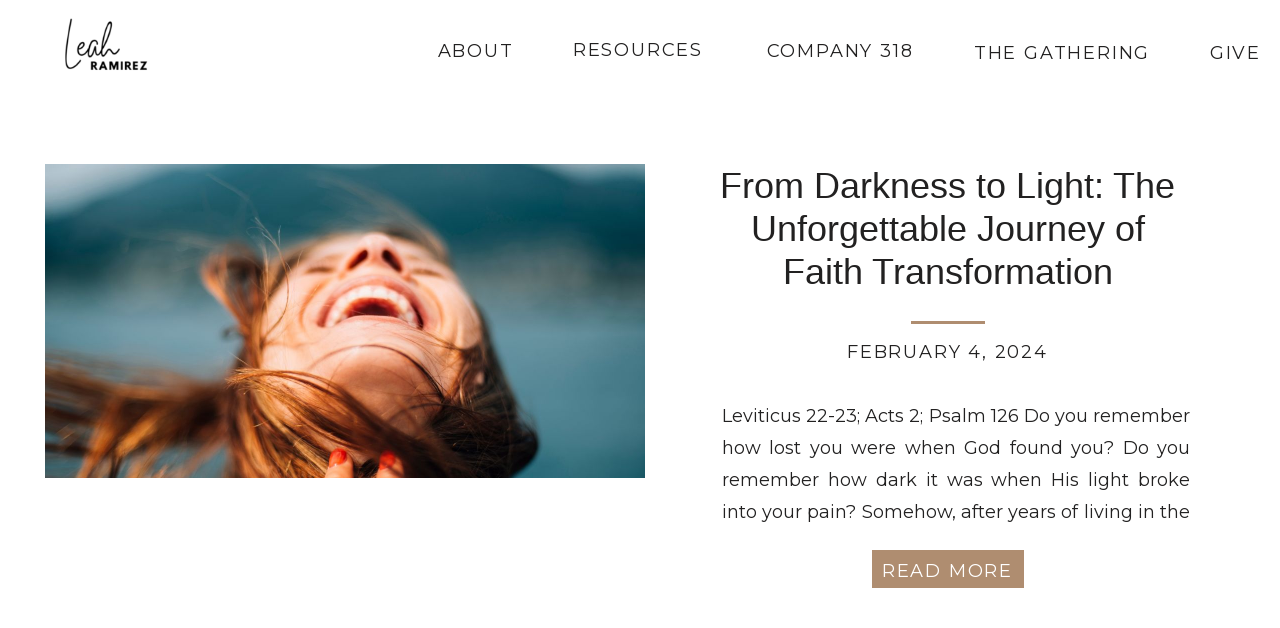

--- FILE ---
content_type: text/html; charset=UTF-8
request_url: https://leahramirez.com/tag/gods-grace/
body_size: 17988
content:
<!DOCTYPE html>
<html lang="en-US" id="html" class="d">
<head>
<link rel="stylesheet" type="text/css" href="//lib.showit.co/engine/2.2.7/showit.css" />
<meta name='robots' content='index, follow, max-image-preview:large, max-snippet:-1, max-video-preview:-1' />

            <script data-no-defer="1" data-ezscrex="false" data-cfasync="false" data-pagespeed-no-defer data-cookieconsent="ignore">
                var ctPublicFunctions = {"_ajax_nonce":"92cf91987a","_rest_nonce":"9d958d2a3d","_ajax_url":"\/wp-admin\/admin-ajax.php","_rest_url":"https:\/\/leahramirez.com\/wp-json\/","data__cookies_type":"none","data__ajax_type":"rest","data__bot_detector_enabled":1,"data__frontend_data_log_enabled":1,"cookiePrefix":"","wprocket_detected":false,"host_url":"leahramirez.com","text__ee_click_to_select":"Click to select the whole data","text__ee_original_email":"The complete one is","text__ee_got_it":"Got it","text__ee_blocked":"Blocked","text__ee_cannot_connect":"Cannot connect","text__ee_cannot_decode":"Can not decode email. Unknown reason","text__ee_email_decoder":"CleanTalk email decoder","text__ee_wait_for_decoding":"The magic is on the way!","text__ee_decoding_process":"Please wait a few seconds while we decode the contact data."}
            </script>
        
            <script data-no-defer="1" data-ezscrex="false" data-cfasync="false" data-pagespeed-no-defer data-cookieconsent="ignore">
                var ctPublic = {"_ajax_nonce":"92cf91987a","settings__forms__check_internal":"0","settings__forms__check_external":"0","settings__forms__force_protection":0,"settings__forms__search_test":"1","settings__data__bot_detector_enabled":1,"settings__sfw__anti_crawler":0,"blog_home":"https:\/\/leahramirez.com\/","pixel__setting":"3","pixel__enabled":false,"pixel__url":"https:\/\/moderate9-v4.cleantalk.org\/pixel\/03b73b093341da602b643782484287e1.gif","data__email_check_before_post":"1","data__email_check_exist_post":1,"data__cookies_type":"none","data__key_is_ok":true,"data__visible_fields_required":true,"wl_brandname":"Anti-Spam by CleanTalk","wl_brandname_short":"CleanTalk","ct_checkjs_key":1618010270,"emailEncoderPassKey":"30aad98ee44d6e39a5827550a420bb5c","bot_detector_forms_excluded":"W10=","advancedCacheExists":false,"varnishCacheExists":false,"wc_ajax_add_to_cart":false}
            </script>
        
	<!-- This site is optimized with the Yoast SEO plugin v26.3 - https://yoast.com/wordpress/plugins/seo/ -->
	<title>God&#039;s grace Archives | Ask for the Nations with Leah Ramirez</title>
	<link rel="canonical" href="https://leahramirez.com/tag/gods-grace/" />
	<meta property="og:locale" content="en_US" />
	<meta property="og:type" content="article" />
	<meta property="og:title" content="God&#039;s grace Archives | Ask for the Nations with Leah Ramirez" />
	<meta property="og:url" content="https://leahramirez.com/tag/gods-grace/" />
	<meta property="og:site_name" content="Ask for the Nations with Leah Ramirez" />
	<meta property="og:image" content="https://leahramirez.com/wp-content/uploads/sites/36852/2023/05/Yoast-Pic.jpg" />
	<meta property="og:image:width" content="1200" />
	<meta property="og:image:height" content="675" />
	<meta property="og:image:type" content="image/jpeg" />
	<meta name="twitter:card" content="summary_large_image" />
	<script type="application/ld+json" class="yoast-schema-graph">{"@context":"https://schema.org","@graph":[{"@type":"CollectionPage","@id":"https://leahramirez.com/tag/gods-grace/","url":"https://leahramirez.com/tag/gods-grace/","name":"God&#039;s grace Archives | Ask for the Nations with Leah Ramirez","isPartOf":{"@id":"https://leahramirez.com/#website"},"primaryImageOfPage":{"@id":"https://leahramirez.com/tag/gods-grace/#primaryimage"},"image":{"@id":"https://leahramirez.com/tag/gods-grace/#primaryimage"},"thumbnailUrl":"https://leahramirez.com/wp-content/uploads/sites/36852/2024/02/Joy.jpg","breadcrumb":{"@id":"https://leahramirez.com/tag/gods-grace/#breadcrumb"},"inLanguage":"en-US"},{"@type":"ImageObject","inLanguage":"en-US","@id":"https://leahramirez.com/tag/gods-grace/#primaryimage","url":"https://leahramirez.com/wp-content/uploads/sites/36852/2024/02/Joy.jpg","contentUrl":"https://leahramirez.com/wp-content/uploads/sites/36852/2024/02/Joy.jpg","width":1200,"height":628},{"@type":"BreadcrumbList","@id":"https://leahramirez.com/tag/gods-grace/#breadcrumb","itemListElement":[{"@type":"ListItem","position":1,"name":"Home","item":"https://leahramirez.com/"},{"@type":"ListItem","position":2,"name":"God&#039;s grace"}]},{"@type":"WebSite","@id":"https://leahramirez.com/#website","url":"https://leahramirez.com/","name":"LeahRamirez.com","description":"Igniting Hearts for Prayer and Intercession Across Nations","publisher":{"@id":"https://leahramirez.com/#/schema/person/cc22c28fe1f5aee9534d4f3577c34d35"},"potentialAction":[{"@type":"SearchAction","target":{"@type":"EntryPoint","urlTemplate":"https://leahramirez.com/?s={search_term_string}"},"query-input":{"@type":"PropertyValueSpecification","valueRequired":true,"valueName":"search_term_string"}}],"inLanguage":"en-US"},{"@type":["Person","Organization"],"@id":"https://leahramirez.com/#/schema/person/cc22c28fe1f5aee9534d4f3577c34d35","name":"Leah Ramirez","image":{"@type":"ImageObject","inLanguage":"en-US","@id":"https://leahramirez.com/#/schema/person/image/","url":"https://leahramirez.com/wp-content/uploads/sites/36852/2023/05/Leah-Ramirez-Logo-e1685128230150.png","contentUrl":"https://leahramirez.com/wp-content/uploads/sites/36852/2023/05/Leah-Ramirez-Logo-e1685128230150.png","width":393,"height":380,"caption":"Leah Ramirez"},"logo":{"@id":"https://leahramirez.com/#/schema/person/image/"},"description":"Leah Ramirez is a seasoned prayer advocate and ministry leader, with over 25 years of experience in spiritual guidance. Her teachings focus on union with Christ, personal spiritual growth and fostering community transformation. Leah, a dedicated wife and mother, brings authenticity and heartfelt dedication to her work, inspiring others in their spiritual journeys.","sameAs":["http://LeahRamirez.com","https://www.facebook.com/LeahRamirez.Page","https://www.instagram.com/leahramirezministries/","https://www.pinterest.com/refoundedpress/"]}]}</script>
	<!-- / Yoast SEO plugin. -->


<link rel='dns-prefetch' href='//fd.cleantalk.org' />
<link rel='dns-prefetch' href='//widgets.wp.com' />
<link rel='dns-prefetch' href='//s0.wp.com' />
<link rel='dns-prefetch' href='//0.gravatar.com' />
<link rel='dns-prefetch' href='//1.gravatar.com' />
<link rel='dns-prefetch' href='//2.gravatar.com' />
<link rel="alternate" type="application/rss+xml" title="Ask for the Nations with Leah Ramirez &raquo; Feed" href="https://leahramirez.com/feed/" />
<link rel="alternate" type="application/rss+xml" title="Ask for the Nations with Leah Ramirez &raquo; Comments Feed" href="https://leahramirez.com/comments/feed/" />
<link rel="alternate" type="application/rss+xml" title="Ask for the Nations with Leah Ramirez &raquo; God&#039;s grace Tag Feed" href="https://leahramirez.com/tag/gods-grace/feed/" />
<script type="text/javascript">
/* <![CDATA[ */
window._wpemojiSettings = {"baseUrl":"https:\/\/s.w.org\/images\/core\/emoji\/16.0.1\/72x72\/","ext":".png","svgUrl":"https:\/\/s.w.org\/images\/core\/emoji\/16.0.1\/svg\/","svgExt":".svg","source":{"concatemoji":"https:\/\/leahramirez.com\/wp-includes\/js\/wp-emoji-release.min.js?ver=6.8.2"}};
/*! This file is auto-generated */
!function(s,n){var o,i,e;function c(e){try{var t={supportTests:e,timestamp:(new Date).valueOf()};sessionStorage.setItem(o,JSON.stringify(t))}catch(e){}}function p(e,t,n){e.clearRect(0,0,e.canvas.width,e.canvas.height),e.fillText(t,0,0);var t=new Uint32Array(e.getImageData(0,0,e.canvas.width,e.canvas.height).data),a=(e.clearRect(0,0,e.canvas.width,e.canvas.height),e.fillText(n,0,0),new Uint32Array(e.getImageData(0,0,e.canvas.width,e.canvas.height).data));return t.every(function(e,t){return e===a[t]})}function u(e,t){e.clearRect(0,0,e.canvas.width,e.canvas.height),e.fillText(t,0,0);for(var n=e.getImageData(16,16,1,1),a=0;a<n.data.length;a++)if(0!==n.data[a])return!1;return!0}function f(e,t,n,a){switch(t){case"flag":return n(e,"\ud83c\udff3\ufe0f\u200d\u26a7\ufe0f","\ud83c\udff3\ufe0f\u200b\u26a7\ufe0f")?!1:!n(e,"\ud83c\udde8\ud83c\uddf6","\ud83c\udde8\u200b\ud83c\uddf6")&&!n(e,"\ud83c\udff4\udb40\udc67\udb40\udc62\udb40\udc65\udb40\udc6e\udb40\udc67\udb40\udc7f","\ud83c\udff4\u200b\udb40\udc67\u200b\udb40\udc62\u200b\udb40\udc65\u200b\udb40\udc6e\u200b\udb40\udc67\u200b\udb40\udc7f");case"emoji":return!a(e,"\ud83e\udedf")}return!1}function g(e,t,n,a){var r="undefined"!=typeof WorkerGlobalScope&&self instanceof WorkerGlobalScope?new OffscreenCanvas(300,150):s.createElement("canvas"),o=r.getContext("2d",{willReadFrequently:!0}),i=(o.textBaseline="top",o.font="600 32px Arial",{});return e.forEach(function(e){i[e]=t(o,e,n,a)}),i}function t(e){var t=s.createElement("script");t.src=e,t.defer=!0,s.head.appendChild(t)}"undefined"!=typeof Promise&&(o="wpEmojiSettingsSupports",i=["flag","emoji"],n.supports={everything:!0,everythingExceptFlag:!0},e=new Promise(function(e){s.addEventListener("DOMContentLoaded",e,{once:!0})}),new Promise(function(t){var n=function(){try{var e=JSON.parse(sessionStorage.getItem(o));if("object"==typeof e&&"number"==typeof e.timestamp&&(new Date).valueOf()<e.timestamp+604800&&"object"==typeof e.supportTests)return e.supportTests}catch(e){}return null}();if(!n){if("undefined"!=typeof Worker&&"undefined"!=typeof OffscreenCanvas&&"undefined"!=typeof URL&&URL.createObjectURL&&"undefined"!=typeof Blob)try{var e="postMessage("+g.toString()+"("+[JSON.stringify(i),f.toString(),p.toString(),u.toString()].join(",")+"));",a=new Blob([e],{type:"text/javascript"}),r=new Worker(URL.createObjectURL(a),{name:"wpTestEmojiSupports"});return void(r.onmessage=function(e){c(n=e.data),r.terminate(),t(n)})}catch(e){}c(n=g(i,f,p,u))}t(n)}).then(function(e){for(var t in e)n.supports[t]=e[t],n.supports.everything=n.supports.everything&&n.supports[t],"flag"!==t&&(n.supports.everythingExceptFlag=n.supports.everythingExceptFlag&&n.supports[t]);n.supports.everythingExceptFlag=n.supports.everythingExceptFlag&&!n.supports.flag,n.DOMReady=!1,n.readyCallback=function(){n.DOMReady=!0}}).then(function(){return e}).then(function(){var e;n.supports.everything||(n.readyCallback(),(e=n.source||{}).concatemoji?t(e.concatemoji):e.wpemoji&&e.twemoji&&(t(e.twemoji),t(e.wpemoji)))}))}((window,document),window._wpemojiSettings);
/* ]]> */
</script>
<style id='wp-emoji-styles-inline-css' type='text/css'>

	img.wp-smiley, img.emoji {
		display: inline !important;
		border: none !important;
		box-shadow: none !important;
		height: 1em !important;
		width: 1em !important;
		margin: 0 0.07em !important;
		vertical-align: -0.1em !important;
		background: none !important;
		padding: 0 !important;
	}
</style>
<link rel='stylesheet' id='wp-block-library-css' href='https://leahramirez.com/wp-includes/css/dist/block-library/style.min.css?ver=6.8.2' type='text/css' media='all' />
<style id='classic-theme-styles-inline-css' type='text/css'>
/*! This file is auto-generated */
.wp-block-button__link{color:#fff;background-color:#32373c;border-radius:9999px;box-shadow:none;text-decoration:none;padding:calc(.667em + 2px) calc(1.333em + 2px);font-size:1.125em}.wp-block-file__button{background:#32373c;color:#fff;text-decoration:none}
</style>
<style id='global-styles-inline-css' type='text/css'>
:root{--wp--preset--aspect-ratio--square: 1;--wp--preset--aspect-ratio--4-3: 4/3;--wp--preset--aspect-ratio--3-4: 3/4;--wp--preset--aspect-ratio--3-2: 3/2;--wp--preset--aspect-ratio--2-3: 2/3;--wp--preset--aspect-ratio--16-9: 16/9;--wp--preset--aspect-ratio--9-16: 9/16;--wp--preset--color--black: #000000;--wp--preset--color--cyan-bluish-gray: #abb8c3;--wp--preset--color--white: #ffffff;--wp--preset--color--pale-pink: #f78da7;--wp--preset--color--vivid-red: #cf2e2e;--wp--preset--color--luminous-vivid-orange: #ff6900;--wp--preset--color--luminous-vivid-amber: #fcb900;--wp--preset--color--light-green-cyan: #7bdcb5;--wp--preset--color--vivid-green-cyan: #00d084;--wp--preset--color--pale-cyan-blue: #8ed1fc;--wp--preset--color--vivid-cyan-blue: #0693e3;--wp--preset--color--vivid-purple: #9b51e0;--wp--preset--gradient--vivid-cyan-blue-to-vivid-purple: linear-gradient(135deg,rgba(6,147,227,1) 0%,rgb(155,81,224) 100%);--wp--preset--gradient--light-green-cyan-to-vivid-green-cyan: linear-gradient(135deg,rgb(122,220,180) 0%,rgb(0,208,130) 100%);--wp--preset--gradient--luminous-vivid-amber-to-luminous-vivid-orange: linear-gradient(135deg,rgba(252,185,0,1) 0%,rgba(255,105,0,1) 100%);--wp--preset--gradient--luminous-vivid-orange-to-vivid-red: linear-gradient(135deg,rgba(255,105,0,1) 0%,rgb(207,46,46) 100%);--wp--preset--gradient--very-light-gray-to-cyan-bluish-gray: linear-gradient(135deg,rgb(238,238,238) 0%,rgb(169,184,195) 100%);--wp--preset--gradient--cool-to-warm-spectrum: linear-gradient(135deg,rgb(74,234,220) 0%,rgb(151,120,209) 20%,rgb(207,42,186) 40%,rgb(238,44,130) 60%,rgb(251,105,98) 80%,rgb(254,248,76) 100%);--wp--preset--gradient--blush-light-purple: linear-gradient(135deg,rgb(255,206,236) 0%,rgb(152,150,240) 100%);--wp--preset--gradient--blush-bordeaux: linear-gradient(135deg,rgb(254,205,165) 0%,rgb(254,45,45) 50%,rgb(107,0,62) 100%);--wp--preset--gradient--luminous-dusk: linear-gradient(135deg,rgb(255,203,112) 0%,rgb(199,81,192) 50%,rgb(65,88,208) 100%);--wp--preset--gradient--pale-ocean: linear-gradient(135deg,rgb(255,245,203) 0%,rgb(182,227,212) 50%,rgb(51,167,181) 100%);--wp--preset--gradient--electric-grass: linear-gradient(135deg,rgb(202,248,128) 0%,rgb(113,206,126) 100%);--wp--preset--gradient--midnight: linear-gradient(135deg,rgb(2,3,129) 0%,rgb(40,116,252) 100%);--wp--preset--font-size--small: 13px;--wp--preset--font-size--medium: 20px;--wp--preset--font-size--large: 36px;--wp--preset--font-size--x-large: 42px;--wp--preset--spacing--20: 0.44rem;--wp--preset--spacing--30: 0.67rem;--wp--preset--spacing--40: 1rem;--wp--preset--spacing--50: 1.5rem;--wp--preset--spacing--60: 2.25rem;--wp--preset--spacing--70: 3.38rem;--wp--preset--spacing--80: 5.06rem;--wp--preset--shadow--natural: 6px 6px 9px rgba(0, 0, 0, 0.2);--wp--preset--shadow--deep: 12px 12px 50px rgba(0, 0, 0, 0.4);--wp--preset--shadow--sharp: 6px 6px 0px rgba(0, 0, 0, 0.2);--wp--preset--shadow--outlined: 6px 6px 0px -3px rgba(255, 255, 255, 1), 6px 6px rgba(0, 0, 0, 1);--wp--preset--shadow--crisp: 6px 6px 0px rgba(0, 0, 0, 1);}:where(.is-layout-flex){gap: 0.5em;}:where(.is-layout-grid){gap: 0.5em;}body .is-layout-flex{display: flex;}.is-layout-flex{flex-wrap: wrap;align-items: center;}.is-layout-flex > :is(*, div){margin: 0;}body .is-layout-grid{display: grid;}.is-layout-grid > :is(*, div){margin: 0;}:where(.wp-block-columns.is-layout-flex){gap: 2em;}:where(.wp-block-columns.is-layout-grid){gap: 2em;}:where(.wp-block-post-template.is-layout-flex){gap: 1.25em;}:where(.wp-block-post-template.is-layout-grid){gap: 1.25em;}.has-black-color{color: var(--wp--preset--color--black) !important;}.has-cyan-bluish-gray-color{color: var(--wp--preset--color--cyan-bluish-gray) !important;}.has-white-color{color: var(--wp--preset--color--white) !important;}.has-pale-pink-color{color: var(--wp--preset--color--pale-pink) !important;}.has-vivid-red-color{color: var(--wp--preset--color--vivid-red) !important;}.has-luminous-vivid-orange-color{color: var(--wp--preset--color--luminous-vivid-orange) !important;}.has-luminous-vivid-amber-color{color: var(--wp--preset--color--luminous-vivid-amber) !important;}.has-light-green-cyan-color{color: var(--wp--preset--color--light-green-cyan) !important;}.has-vivid-green-cyan-color{color: var(--wp--preset--color--vivid-green-cyan) !important;}.has-pale-cyan-blue-color{color: var(--wp--preset--color--pale-cyan-blue) !important;}.has-vivid-cyan-blue-color{color: var(--wp--preset--color--vivid-cyan-blue) !important;}.has-vivid-purple-color{color: var(--wp--preset--color--vivid-purple) !important;}.has-black-background-color{background-color: var(--wp--preset--color--black) !important;}.has-cyan-bluish-gray-background-color{background-color: var(--wp--preset--color--cyan-bluish-gray) !important;}.has-white-background-color{background-color: var(--wp--preset--color--white) !important;}.has-pale-pink-background-color{background-color: var(--wp--preset--color--pale-pink) !important;}.has-vivid-red-background-color{background-color: var(--wp--preset--color--vivid-red) !important;}.has-luminous-vivid-orange-background-color{background-color: var(--wp--preset--color--luminous-vivid-orange) !important;}.has-luminous-vivid-amber-background-color{background-color: var(--wp--preset--color--luminous-vivid-amber) !important;}.has-light-green-cyan-background-color{background-color: var(--wp--preset--color--light-green-cyan) !important;}.has-vivid-green-cyan-background-color{background-color: var(--wp--preset--color--vivid-green-cyan) !important;}.has-pale-cyan-blue-background-color{background-color: var(--wp--preset--color--pale-cyan-blue) !important;}.has-vivid-cyan-blue-background-color{background-color: var(--wp--preset--color--vivid-cyan-blue) !important;}.has-vivid-purple-background-color{background-color: var(--wp--preset--color--vivid-purple) !important;}.has-black-border-color{border-color: var(--wp--preset--color--black) !important;}.has-cyan-bluish-gray-border-color{border-color: var(--wp--preset--color--cyan-bluish-gray) !important;}.has-white-border-color{border-color: var(--wp--preset--color--white) !important;}.has-pale-pink-border-color{border-color: var(--wp--preset--color--pale-pink) !important;}.has-vivid-red-border-color{border-color: var(--wp--preset--color--vivid-red) !important;}.has-luminous-vivid-orange-border-color{border-color: var(--wp--preset--color--luminous-vivid-orange) !important;}.has-luminous-vivid-amber-border-color{border-color: var(--wp--preset--color--luminous-vivid-amber) !important;}.has-light-green-cyan-border-color{border-color: var(--wp--preset--color--light-green-cyan) !important;}.has-vivid-green-cyan-border-color{border-color: var(--wp--preset--color--vivid-green-cyan) !important;}.has-pale-cyan-blue-border-color{border-color: var(--wp--preset--color--pale-cyan-blue) !important;}.has-vivid-cyan-blue-border-color{border-color: var(--wp--preset--color--vivid-cyan-blue) !important;}.has-vivid-purple-border-color{border-color: var(--wp--preset--color--vivid-purple) !important;}.has-vivid-cyan-blue-to-vivid-purple-gradient-background{background: var(--wp--preset--gradient--vivid-cyan-blue-to-vivid-purple) !important;}.has-light-green-cyan-to-vivid-green-cyan-gradient-background{background: var(--wp--preset--gradient--light-green-cyan-to-vivid-green-cyan) !important;}.has-luminous-vivid-amber-to-luminous-vivid-orange-gradient-background{background: var(--wp--preset--gradient--luminous-vivid-amber-to-luminous-vivid-orange) !important;}.has-luminous-vivid-orange-to-vivid-red-gradient-background{background: var(--wp--preset--gradient--luminous-vivid-orange-to-vivid-red) !important;}.has-very-light-gray-to-cyan-bluish-gray-gradient-background{background: var(--wp--preset--gradient--very-light-gray-to-cyan-bluish-gray) !important;}.has-cool-to-warm-spectrum-gradient-background{background: var(--wp--preset--gradient--cool-to-warm-spectrum) !important;}.has-blush-light-purple-gradient-background{background: var(--wp--preset--gradient--blush-light-purple) !important;}.has-blush-bordeaux-gradient-background{background: var(--wp--preset--gradient--blush-bordeaux) !important;}.has-luminous-dusk-gradient-background{background: var(--wp--preset--gradient--luminous-dusk) !important;}.has-pale-ocean-gradient-background{background: var(--wp--preset--gradient--pale-ocean) !important;}.has-electric-grass-gradient-background{background: var(--wp--preset--gradient--electric-grass) !important;}.has-midnight-gradient-background{background: var(--wp--preset--gradient--midnight) !important;}.has-small-font-size{font-size: var(--wp--preset--font-size--small) !important;}.has-medium-font-size{font-size: var(--wp--preset--font-size--medium) !important;}.has-large-font-size{font-size: var(--wp--preset--font-size--large) !important;}.has-x-large-font-size{font-size: var(--wp--preset--font-size--x-large) !important;}
:where(.wp-block-post-template.is-layout-flex){gap: 1.25em;}:where(.wp-block-post-template.is-layout-grid){gap: 1.25em;}
:where(.wp-block-columns.is-layout-flex){gap: 2em;}:where(.wp-block-columns.is-layout-grid){gap: 2em;}
:root :where(.wp-block-pullquote){font-size: 1.5em;line-height: 1.6;}
</style>
<link rel='stylesheet' id='cleantalk-public-css-css' href='https://leahramirez.com/wp-content/plugins/cleantalk-spam-protect/css/cleantalk-public.min.css?ver=6.67_1762443792' type='text/css' media='all' />
<link rel='stylesheet' id='cleantalk-email-decoder-css-css' href='https://leahramirez.com/wp-content/plugins/cleantalk-spam-protect/css/cleantalk-email-decoder.min.css?ver=6.67_1762443792' type='text/css' media='all' />
<link rel='stylesheet' id='contact-form-7-css' href='https://leahramirez.com/wp-content/plugins/contact-form-7/includes/css/styles.css?ver=6.1.3' type='text/css' media='all' />
<link rel='stylesheet' id='jetpack_likes-css' href='https://leahramirez.com/wp-content/plugins/jetpack/modules/likes/style.css?ver=15.2' type='text/css' media='all' />
<script type="text/javascript" src="https://leahramirez.com/wp-content/plugins/cleantalk-spam-protect/js/apbct-public-bundle.min.js?ver=6.67_1762443792" id="apbct-public-bundle.min-js-js"></script>
<script type="text/javascript" src="https://fd.cleantalk.org/ct-bot-detector-wrapper.js?ver=6.67" id="ct_bot_detector-js" defer="defer" data-wp-strategy="defer"></script>
<script type="text/javascript" src="https://leahramirez.com/wp-includes/js/jquery/jquery.min.js?ver=3.7.1" id="jquery-core-js"></script>
<script type="text/javascript" src="https://leahramirez.com/wp-includes/js/jquery/jquery-migrate.min.js?ver=3.4.1" id="jquery-migrate-js"></script>
<script type="text/javascript" src="https://leahramirez.com/wp-content/plugins/showit/public/js/showit.js?ver=1767134978" id="si-script-js"></script>
<link rel="https://api.w.org/" href="https://leahramirez.com/wp-json/" /><link rel="alternate" title="JSON" type="application/json" href="https://leahramirez.com/wp-json/wp/v2/tags/282" /><link rel="EditURI" type="application/rsd+xml" title="RSD" href="https://leahramirez.com/xmlrpc.php?rsd" />

<meta charset="UTF-8" />
<meta name="viewport" content="width=device-width, initial-scale=1" />
<link rel="icon" type="image/png" href="//static.showit.co/200/iZMuhCqgR3amBRCphCIbiw/201391/donkey_favicon.png" />
<link rel="preconnect" href="https://static.showit.co" />

<link rel="preconnect" href="https://fonts.googleapis.com">
<link rel="preconnect" href="https://fonts.gstatic.com" crossorigin>
<link href="https://fonts.googleapis.com/css?family=Montserrat:regular|Montserrat:400" rel="stylesheet" type="text/css"/>
<script id="init_data" type="application/json">
{"mobile":{"w":320},"desktop":{"w":1200,"defaultTrIn":{"type":"fade"},"defaultTrOut":{"type":"fade"},"bgFillType":"color","bgColor":"#000000:0"},"sid":"o4j70sr-tju4dq7hrh5exw","break":768,"assetURL":"//static.showit.co","contactFormId":"201391/337710","cfAction":"aHR0cHM6Ly9jbGllbnRzZXJ2aWNlLnNob3dpdC5jby9jb250YWN0Zm9ybQ==","sgAction":"aHR0cHM6Ly9jbGllbnRzZXJ2aWNlLnNob3dpdC5jby9zb2NpYWxncmlk","blockData":[{"slug":"header","visible":"a","states":[{"d":{"bgFillType":"color","bgColor":"#000000:0","bgMediaType":"none"},"m":{"bgFillType":"color","bgColor":"#000000:0","bgMediaType":"none"},"slug":"view-1"},{"d":{"bgFillType":"color","bgColor":"#000000:0","bgMediaType":"none"},"m":{"bgFillType":"color","bgColor":"#000000:0","bgMediaType":"none"},"slug":"view-2"},{"d":{"bgFillType":"color","bgColor":"#000000:0","bgMediaType":"none"},"m":{"bgFillType":"color","bgColor":"#000000:0","bgMediaType":"none"},"slug":"view-3"},{"d":{"bgFillType":"color","bgColor":"#000000:0","bgMediaType":"none"},"m":{"bgFillType":"color","bgColor":"#000000:0","bgMediaType":"none"},"slug":"view-4"}],"d":{"h":100,"w":1200,"locking":{"side":"st","scrollOffset":1},"bgFillType":"color","bgColor":"colors-7","bgMediaType":"none"},"m":{"h":60,"w":320,"locking":{"side":"st","scrollOffset":1},"bgFillType":"color","bgColor":"colors-7","bgMediaType":"none"},"stateTrans":[{},{},{},{}]},{"slug":"mobile-nav","visible":"m","states":[],"d":{"h":200,"w":1200,"bgFillType":"color","bgColor":"colors-7","bgMediaType":"none"},"m":{"h":316,"w":320,"locking":{"side":"t"},"bgFillType":"color","bgColor":"colors-6:90","bgMediaType":"none"}},{"slug":"post-layout-1","visible":"a","states":[],"d":{"h":555,"w":1200,"locking":{"offset":100},"nature":"dH","bgFillType":"color","bgColor":"#FFFFFF","bgMediaType":"none"},"m":{"h":495,"w":320,"nature":"dH","bgFillType":"color","bgColor":"#FFFFFF","bgMediaType":"none"}},{"slug":"post-layout-2","visible":"a","states":[],"d":{"h":572,"w":1200,"locking":{"offset":100},"nature":"dH","bgFillType":"color","bgColor":"#FFFFFF","bgMediaType":"none"},"m":{"h":526,"w":320,"nature":"dH","bgFillType":"color","bgColor":"#FFFFFF","bgMediaType":"none"}},{"slug":"end-post-loop","visible":"a","states":[],"d":{"h":1,"w":1200,"bgFillType":"color","bgColor":"#FFFFFF","bgMediaType":"none"},"m":{"h":1,"w":320,"bgFillType":"color","bgColor":"#FFFFFF","bgMediaType":"none"}},{"slug":"pagination","visible":"a","states":[],"d":{"h":125,"w":1200,"nature":"dH","bgFillType":"color","bgColor":"#FFFFFF","bgMediaType":"none"},"m":{"h":81,"w":320,"nature":"dH","bgFillType":"color","bgColor":"#FFFFFF","bgMediaType":"none"}},{"slug":"teaching-series-gallery","visible":"a","states":[],"d":{"h":642,"w":1200,"locking":{},"bgFillType":"color","bgColor":"colors-6","bgMediaType":"none"},"m":{"h":734,"w":320,"bgFillType":"color","bgColor":"colors-6","bgMediaType":"none"}},{"slug":"leah-ramirez-footer","visible":"a","states":[],"d":{"h":428,"w":1200,"bgFillType":"color","bgColor":"colors-5","bgMediaType":"none"},"m":{"h":493,"w":320,"bgFillType":"color","bgColor":"colors-5","bgMediaType":"none"}}],"elementData":[{"type":"icon","visible":"m","id":"header_view-1_0","blockId":"header","m":{"x":272,"y":9,"w":31,"h":43,"a":0},"d":{"x":550,"y":0,"w":100,"h":100,"a":0},"pc":[{"type":"show","block":"mobile-nav"},{"type":"hide","block":"header"}]},{"type":"graphic","visible":"a","id":"header_view-1_1","blockId":"header","m":{"x":8,"y":1,"w":77,"h":59,"a":0},"d":{"x":5,"y":-10,"w":147,"h":123,"a":0},"c":{"key":"IkcwDg5MQwq926j_lIz5Ug/201391/leah_ramirez_logo.png","aspect_ratio":1}},{"type":"text","visible":"d","id":"header_view-1_2","blockId":"header","m":{"x":53,"y":41,"w":83,"h":21,"a":0},"d":{"x":1127,"y":37,"w":57,"h":26,"a":0,"lockH":"r"}},{"type":"text","visible":"d","id":"header_view-1_3","blockId":"header","m":{"x":53,"y":41,"w":83,"h":21,"a":0},"d":{"x":682,"y":35,"w":156,"h":26,"a":0,"lockH":"r"}},{"type":"text","visible":"d","id":"header_view-1_4","blockId":"header","m":{"x":53,"y":41,"w":83,"h":21,"a":0},"d":{"x":357,"y":35,"w":77,"h":26,"a":0,"lockH":"r"}},{"type":"text","visible":"d","id":"header_view-1_5","blockId":"header","m":{"x":53,"y":41,"w":83,"h":21,"a":0},"d":{"x":489,"y":34,"w":138,"h":29,"a":0,"lockH":"r"}},{"type":"text","visible":"d","id":"header_view-1_6","blockId":"header","m":{"x":53,"y":41,"w":83,"h":21,"a":0},"d":{"x":892,"y":37,"w":180,"h":26,"a":0,"lockH":"r"}},{"type":"icon","visible":"m","id":"header_view-2_0","blockId":"header","m":{"x":272,"y":9,"w":31,"h":43,"a":0},"d":{"x":550,"y":0,"w":100,"h":100,"a":0},"pc":[{"type":"show","block":"mobile-nav"},{"type":"hide","block":"header"}]},{"type":"graphic","visible":"a","id":"header_view-2_1","blockId":"header","m":{"x":8,"y":1,"w":77,"h":59,"a":0},"d":{"x":5,"y":-10,"w":147,"h":123,"a":0},"c":{"key":"IkcwDg5MQwq926j_lIz5Ug/201391/leah_ramirez_logo.png","aspect_ratio":1}},{"type":"simple","visible":"a","id":"header_view-2_2","blockId":"header","m":{"x":48,"y":9,"w":224,"h":42,"a":0},"d":{"x":596,"y":83,"w":261,"h":261,"a":0,"lockH":"s"}},{"type":"text","visible":"a","id":"header_view-2_3","blockId":"header","m":{"x":103,"y":21,"w":114,"h":19,"a":0},"d":{"x":656,"y":101,"w":138,"h":23,"a":0}},{"type":"text","visible":"a","id":"header_view-2_4","blockId":"header","m":{"x":103,"y":21,"w":114,"h":19,"a":0},"d":{"x":656,"y":141,"w":138,"h":23,"a":0}},{"type":"text","visible":"a","id":"header_view-2_5","blockId":"header","m":{"x":103,"y":21,"w":114,"h":19,"a":0},"d":{"x":640,"y":182,"w":170,"h":23,"a":0}},{"type":"text","visible":"a","id":"header_view-2_6","blockId":"header","m":{"x":103,"y":21,"w":114,"h":19,"a":0},"d":{"x":606,"y":222,"w":238,"h":23,"a":0}},{"type":"text","visible":"a","id":"header_view-2_7","blockId":"header","m":{"x":103,"y":21,"w":114,"h":19,"a":0},"d":{"x":609,"y":263,"w":238,"h":23,"a":0}},{"type":"text","visible":"a","id":"header_view-2_8","blockId":"header","m":{"x":103,"y":21,"w":114,"h":19,"a":0},"d":{"x":609,"y":303,"w":238,"h":23,"a":0}},{"type":"text","visible":"d","id":"header_view-2_9","blockId":"header","m":{"x":53,"y":41,"w":83,"h":21,"a":0},"d":{"x":1127,"y":37,"w":57,"h":26,"a":0,"lockH":"r"}},{"type":"text","visible":"d","id":"header_view-2_10","blockId":"header","m":{"x":53,"y":41,"w":83,"h":21,"a":0},"d":{"x":1031,"y":37,"w":69,"h":26,"a":0,"lockH":"r"}},{"type":"text","visible":"d","id":"header_view-2_11","blockId":"header","m":{"x":53,"y":41,"w":83,"h":21,"a":0},"d":{"x":824,"y":37,"w":180,"h":26,"a":0,"lockH":"r"}},{"type":"text","visible":"d","id":"header_view-2_12","blockId":"header","m":{"x":53,"y":41,"w":83,"h":21,"a":0},"d":{"x":542,"y":37,"w":77,"h":26,"a":0,"lockH":"r"}},{"type":"text","visible":"d","id":"header_view-2_13","blockId":"header","m":{"x":53,"y":41,"w":83,"h":21,"a":0},"d":{"x":657,"y":36,"w":138,"h":29,"a":0,"lockH":"r"}},{"type":"icon","visible":"m","id":"header_view-3_0","blockId":"header","m":{"x":272,"y":9,"w":31,"h":43,"a":0},"d":{"x":550,"y":0,"w":100,"h":100,"a":0},"pc":[{"type":"show","block":"mobile-nav"},{"type":"hide","block":"header"}]},{"type":"icon","visible":"m","id":"header_view-3_1","blockId":"header","m":{"x":272,"y":9,"w":31,"h":43,"a":0},"d":{"x":550,"y":0,"w":100,"h":100,"a":0},"pc":[{"type":"show","block":"mobile-nav"},{"type":"hide","block":"header"}]},{"type":"graphic","visible":"a","id":"header_view-3_2","blockId":"header","m":{"x":8,"y":1,"w":77,"h":59,"a":0},"d":{"x":5,"y":-10,"w":147,"h":123,"a":0},"c":{"key":"IkcwDg5MQwq926j_lIz5Ug/201391/leah_ramirez_logo.png","aspect_ratio":1}},{"type":"text","visible":"d","id":"header_view-3_3","blockId":"header","m":{"x":53,"y":41,"w":83,"h":21,"a":0},"d":{"x":1127,"y":37,"w":57,"h":26,"a":0,"lockH":"r"}},{"type":"text","visible":"d","id":"header_view-3_4","blockId":"header","m":{"x":53,"y":41,"w":83,"h":21,"a":0},"d":{"x":1031,"y":37,"w":69,"h":26,"a":0,"lockH":"r"}},{"type":"text","visible":"d","id":"header_view-3_5","blockId":"header","m":{"x":53,"y":41,"w":83,"h":21,"a":0},"d":{"x":824,"y":37,"w":180,"h":26,"a":0,"lockH":"r"}},{"type":"text","visible":"d","id":"header_view-3_6","blockId":"header","m":{"x":53,"y":41,"w":83,"h":21,"a":0},"d":{"x":542,"y":37,"w":77,"h":26,"a":0,"lockH":"r"}},{"type":"text","visible":"d","id":"header_view-3_7","blockId":"header","m":{"x":53,"y":41,"w":83,"h":21,"a":0},"d":{"x":657,"y":36,"w":138,"h":29,"a":0,"lockH":"r"}},{"type":"icon","visible":"m","id":"header_view-4_0","blockId":"header","m":{"x":272,"y":9,"w":31,"h":43,"a":0},"d":{"x":550,"y":0,"w":100,"h":100,"a":0},"pc":[{"type":"show","block":"mobile-nav"},{"type":"hide","block":"header"}]},{"type":"icon","visible":"m","id":"header_view-4_1","blockId":"header","m":{"x":272,"y":9,"w":31,"h":43,"a":0},"d":{"x":550,"y":0,"w":100,"h":100,"a":0},"pc":[{"type":"show","block":"mobile-nav"},{"type":"hide","block":"header"}]},{"type":"graphic","visible":"a","id":"header_view-4_2","blockId":"header","m":{"x":8,"y":1,"w":77,"h":59,"a":0},"d":{"x":5,"y":-10,"w":147,"h":123,"a":0},"c":{"key":"IkcwDg5MQwq926j_lIz5Ug/201391/leah_ramirez_logo.png","aspect_ratio":1}},{"type":"text","visible":"d","id":"header_view-4_3","blockId":"header","m":{"x":53,"y":41,"w":83,"h":21,"a":0},"d":{"x":1127,"y":37,"w":57,"h":26,"a":0,"lockH":"r"}},{"type":"text","visible":"d","id":"header_view-4_4","blockId":"header","m":{"x":53,"y":41,"w":83,"h":21,"a":0},"d":{"x":1031,"y":37,"w":69,"h":26,"a":0,"lockH":"r"}},{"type":"text","visible":"d","id":"header_view-4_5","blockId":"header","m":{"x":53,"y":41,"w":83,"h":21,"a":0},"d":{"x":824,"y":37,"w":180,"h":26,"a":0,"lockH":"r"}},{"type":"text","visible":"d","id":"header_view-4_6","blockId":"header","m":{"x":53,"y":41,"w":83,"h":21,"a":0},"d":{"x":542,"y":37,"w":77,"h":26,"a":0,"lockH":"r"}},{"type":"text","visible":"d","id":"header_view-4_7","blockId":"header","m":{"x":53,"y":41,"w":83,"h":21,"a":0},"d":{"x":657,"y":36,"w":138,"h":29,"a":0,"lockH":"r"}},{"type":"text","visible":"a","id":"mobile-nav_0","blockId":"mobile-nav","m":{"x":19,"y":162,"w":156,"h":30,"a":0},"d":{"x":1093,"y":84,"w":38,"h":26,"a":0},"pc":[{"type":"hide","block":"mobile-nav"}]},{"type":"text","visible":"a","id":"mobile-nav_1","blockId":"mobile-nav","m":{"x":19,"y":195,"w":83,"h":29,"a":0},"d":{"x":983,"y":84,"w":65,"h":26,"a":0},"pc":[{"type":"hide","block":"mobile-nav"}]},{"type":"text","visible":"a","id":"mobile-nav_2","blockId":"mobile-nav","m":{"x":19,"y":234,"w":83,"h":30,"a":0},"d":{"x":885,"y":84,"w":60,"h":26,"a":0},"pc":[{"type":"hide","block":"mobile-nav"}]},{"type":"text","visible":"a","id":"mobile-nav_3","blockId":"mobile-nav","m":{"x":19,"y":64,"w":83,"h":31,"a":0},"d":{"x":795,"y":84,"w":52,"h":26,"a":0},"pc":[{"type":"hide","block":"mobile-nav"}]},{"type":"text","visible":"a","id":"mobile-nav_4","blockId":"mobile-nav","m":{"x":19,"y":30,"w":83,"h":31,"a":0},"d":{"x":705,"y":84,"w":52,"h":26,"a":0},"pc":[{"type":"hide","block":"mobile-nav"}]},{"type":"icon","visible":"m","id":"mobile-nav_5","blockId":"mobile-nav","m":{"x":277,"y":12,"w":28,"h":34,"a":0},"d":{"x":1161,"y":37,"w":35,"h":35,"a":0},"pc":[{"type":"hide","block":"mobile-nav"}]},{"type":"text","visible":"a","id":"mobile-nav_6","blockId":"mobile-nav","m":{"x":19,"y":130,"w":83,"h":30,"a":0},"d":{"x":885,"y":84,"w":60,"h":26,"a":0},"pc":[{"type":"hide","block":"mobile-nav"}]},{"type":"text","visible":"a","id":"mobile-nav_7","blockId":"mobile-nav","m":{"x":19,"y":97,"w":162,"h":30,"a":0},"d":{"x":885,"y":84,"w":60,"h":26,"a":0},"pc":[{"type":"hide","block":"mobile-nav"}]},{"type":"simple","visible":"a","id":"post-layout-1_0","blockId":"post-layout-1","m":{"x":103,"y":428,"w":115,"h":36,"a":0},"d":{"x":832,"y":450,"w":152,"h":38,"a":0}},{"type":"text","visible":"a","id":"post-layout-1_1","blockId":"post-layout-1","m":{"x":105,"y":435,"w":111,"h":27,"a":0},"d":{"x":841,"y":455,"w":133,"h":29,"a":0}},{"type":"simple","visible":"a","id":"post-layout-1_2","blockId":"post-layout-1","m":{"x":142,"y":370,"w":37,"h":3,"a":0},"d":{"x":871,"y":221,"w":74,"h":3,"a":0}},{"type":"text","visible":"d","id":"post-layout-1_3","blockId":"post-layout-1","m":{"x":20,"y":-22,"w":280,"h":169,"a":0},"d":{"x":682,"y":300,"w":468,"h":130,"a":0}},{"type":"text","visible":"a","id":"post-layout-1_4","blockId":"post-layout-1","m":{"x":20,"y":389,"w":280,"h":22,"a":0},"d":{"x":702,"y":236,"w":411,"h":29,"a":0}},{"type":"text","visible":"a","id":"post-layout-1_5","blockId":"post-layout-1","m":{"x":20,"y":210,"w":280,"h":179,"a":0},"d":{"x":677,"y":64,"w":461,"h":144,"a":0}},{"type":"graphic","visible":"a","id":"post-layout-1_6","blockId":"post-layout-1","m":{"x":10,"y":34,"w":300,"h":157,"a":0,"gs":{"p":105}},"d":{"x":45,"y":64,"w":600,"h":314,"a":0,"gs":{"t":"cover","p":105},"lockH":"l"},"c":{"key":"bYEquUw9Qs6EzMdCXV0VVQ/shared/benjaminrobyn-jespersen-438346-unsplash.jpg","aspect_ratio":0.67057}},{"type":"simple","visible":"a","id":"post-layout-2_0","blockId":"post-layout-2","m":{"x":103,"y":402,"w":115,"h":36,"a":0},"d":{"x":844,"y":462,"w":149,"h":38,"a":0}},{"type":"text","visible":"a","id":"post-layout-2_1","blockId":"post-layout-2","m":{"x":105,"y":409,"w":111,"h":27,"a":0},"d":{"x":851,"y":466,"w":133,"h":29,"a":0}},{"type":"simple","visible":"a","id":"post-layout-2_2","blockId":"post-layout-2","m":{"x":142,"y":344,"w":37,"h":3,"a":0},"d":{"x":881,"y":237,"w":74,"h":3,"a":0}},{"type":"text","visible":"d","id":"post-layout-2_3","blockId":"post-layout-2","m":{"x":20,"y":-22,"w":280,"h":169,"a":0},"d":{"x":679,"y":322,"w":479,"h":126,"a":0}},{"type":"text","visible":"a","id":"post-layout-2_4","blockId":"post-layout-2","m":{"x":20,"y":363,"w":280,"h":22,"a":0},"d":{"x":766,"y":249,"w":304,"h":29,"a":0}},{"type":"text","visible":"a","id":"post-layout-2_5","blockId":"post-layout-2","m":{"x":20,"y":195,"w":280,"h":149,"a":0},"d":{"x":698,"y":77,"w":440,"h":146,"a":0}},{"type":"graphic","visible":"a","id":"post-layout-2_6","blockId":"post-layout-2","m":{"x":10,"y":24,"w":300,"h":157,"a":0,"gs":{"p":105}},"d":{"x":47,"y":71,"w":600,"h":314,"a":0,"gs":{"t":"cover","p":105},"lockH":"l"},"c":{"key":"bYEquUw9Qs6EzMdCXV0VVQ/shared/benjaminrobyn-jespersen-438346-unsplash.jpg","aspect_ratio":0.67057}},{"type":"text","visible":"a","id":"pagination_0","blockId":"pagination","m":{"x":177,"y":29,"w":123,"h":26,"a":0},"d":{"x":644,"y":32,"w":495.02,"h":29.002,"a":0}},{"type":"text","visible":"a","id":"pagination_1","blockId":"pagination","m":{"x":20,"y":29,"w":142,"h":22,"a":0},"d":{"x":50,"y":34,"w":527.021,"h":29.022,"a":0}},{"type":"gallery","visible":"a","id":"teaching-series-gallery_0","blockId":"teaching-series-gallery","m":{"x":0,"y":175,"w":320,"h":157,"a":0,"g":{"aa":1,"dots":true,"dotLoc":"out"}},"d":{"x":0,"y":295,"w":1200,"h":312,"a":0,"lockH":"s","g":{"aa":0.75,"dots":true,"dotLoc":"out"}},"imgs":[{"key":"bOcB6tyIQLSjyn6vkDhMrg/201391/absolute-surrender-1024x1024.jpg","ar":1},{"key":"R2ye0cdkSgOvsUzrP4iPFA/201391/apostolic-foundations.jpg","ar":1},{"key":"jNTLNemYTDq7sRXEffLUbQ/201391/beyond-ordinary-1024x1024.jpg","ar":1},{"key":"ncd8j2TtSZO7Rke5vwdwEw/201391/filled_with_god.jpg","ar":1},{"key":"iOCUWyQYSfWw29zUFPVw4Q/201391/in_the_beginning_cover_phot0.jpg","ar":1},{"key":"v8PVFMSISBijXzD8i-c2tw/201391/matthew_24-_cd.jpg","ar":1},{"key":"zaFtplIWRbqELppIoaY9vg/201391/death-life-and-immortality-1024x1024.jpg","ar":1},{"key":"X_ycMLZ7Q2uon9ArtR_8MA/201391/enrolling-in-the-school-of-prayer-300x300.jpg","ar":1},{"key":"b-vww9c0Ql2JTQ4oyikiMA/201391/holy-revolution-1024x1024.jpg","ar":1},{"key":"z8CPa5bXS5-OTR44NhYgzQ/201391/elementary-doctrines-of-the-faith-300x300.jpg","ar":1},{"key":"yViz2zYoQseW_Oy1M8_6CQ/201391/house-of-prayerpng-1024x1024.jpg","ar":1},{"key":"G00lau2SRjavOnrV1ySH6g/201391/gripped-by-god-1024x1024.jpg","ar":1},{"key":"NzOCpRbrTk2k3T1ACyQeGQ/201391/everyday-saints-1024x1024.jpg","ar":1},{"key":"HBj2zR1JQ-i5puj1NiPASA/201391/fire-in-the-field-300x300.jpg","ar":1},{"key":"i0ebfv_rRnS9VA2FxJrFKg/201391/fruit-of-the-spirit-300x300.jpg","ar":1}],"gal":"sliding","g":{},"ch":"1"},{"type":"text","visible":"a","id":"teaching-series-gallery_1","blockId":"teaching-series-gallery","m":{"x":46,"y":57,"w":229,"h":75,"a":0},"d":{"x":369,"y":75,"w":775,"h":128,"a":0}},{"type":"text","visible":"a","id":"teaching-series-gallery_2","blockId":"teaching-series-gallery","m":{"x":46,"y":355,"w":245,"h":316,"a":0},"d":{"x":260,"y":132,"w":884,"h":174,"a":0}},{"type":"text","visible":"a","id":"leah-ramirez-footer_0","blockId":"leah-ramirez-footer","m":{"x":17,"y":92,"w":114,"h":26,"a":0,"lockV":"t"},"d":{"x":246,"y":83,"w":98,"h":31,"a":0}},{"type":"text","visible":"a","id":"leah-ramirez-footer_1","blockId":"leah-ramirez-footer","m":{"x":17,"y":135,"w":114,"h":26,"a":0,"lockV":"t"},"d":{"x":246,"y":126,"w":98,"h":31,"a":0}},{"type":"text","visible":"a","id":"leah-ramirez-footer_2","blockId":"leah-ramirez-footer","m":{"x":193,"y":221,"w":79,"h":26,"a":0,"lockV":"t"},"d":{"x":865,"y":83,"w":89,"h":31,"a":0}},{"type":"simple","visible":"a","id":"leah-ramirez-footer_3","blockId":"leah-ramirez-footer","m":{"x":154,"y":92,"w":2,"h":218,"a":0},"d":{"x":441,"y":83,"w":1,"h":187,"a":0}},{"type":"text","visible":"a","id":"leah-ramirez-footer_4","blockId":"leah-ramirez-footer","m":{"x":178,"y":135,"w":114,"h":26,"a":0,"lockV":"t"},"d":{"x":550,"y":126,"w":101,"h":31,"a":0}},{"type":"simple","visible":"a","id":"leah-ramirez-footer_5","blockId":"leah-ramirez-footer","m":{"x":20,"y":310,"w":253,"h":2,"a":0,"lockV":"t"},"d":{"x":766,"y":80,"w":2,"h":190,"a":0}},{"type":"graphic","visible":"a","id":"leah-ramirez-footer_6","blockId":"leah-ramirez-footer","m":{"x":185,"y":366,"w":151,"h":141,"a":0},"d":{"x":1023,"y":280,"w":196,"h":196,"a":0},"c":{"key":"IkcwDg5MQwq926j_lIz5Ug/201391/leah_ramirez_logo.png","aspect_ratio":1}},{"type":"icon","visible":"a","id":"leah-ramirez-footer_7","blockId":"leah-ramirez-footer","m":{"x":71,"y":325,"w":21,"h":32,"a":0},"d":{"x":526,"y":358,"w":32,"h":24,"a":0}},{"type":"icon","visible":"a","id":"leah-ramirez-footer_8","blockId":"leah-ramirez-footer","m":{"x":159,"y":326,"w":21,"h":32,"a":0},"d":{"x":611,"y":360,"w":30,"h":21,"a":0}},{"type":"text","visible":"a","id":"leah-ramirez-footer_9","blockId":"leah-ramirez-footer","m":{"x":178,"y":177,"w":114,"h":26,"a":0,"lockV":"t"},"d":{"x":519,"y":168,"w":163,"h":31,"a":0}},{"type":"text","visible":"a","id":"leah-ramirez-footer_10","blockId":"leah-ramirez-footer","m":{"x":-1,"y":264,"w":151,"h":23,"a":0,"lockV":"t"},"d":{"x":197,"y":168,"w":197,"h":31,"a":0}},{"type":"icon","visible":"a","id":"leah-ramirez-footer_11","blockId":"leah-ramirez-footer","m":{"x":112,"y":329,"w":22,"h":25,"a":0},"d":{"x":569,"y":359,"w":26,"h":25,"a":0}},{"type":"text","visible":"a","id":"leah-ramirez-footer_12","blockId":"leah-ramirez-footer","m":{"x":12,"y":177,"w":125,"h":26,"a":0,"lockV":"t"},"d":{"x":214,"y":211,"w":163,"h":31,"a":0}},{"type":"text","visible":"a","id":"leah-ramirez-footer_13","blockId":"leah-ramirez-footer","m":{"x":193,"y":92,"w":79,"h":26,"a":0,"lockV":"t"},"d":{"x":556,"y":83,"w":89,"h":31,"a":0}},{"type":"icon","visible":"a","id":"leah-ramirez-footer_14","blockId":"leah-ramirez-footer","m":{"x":201,"y":332,"w":21,"h":21,"a":0},"d":{"x":651,"y":358,"w":24,"h":24,"a":0}},{"type":"text","visible":"a","id":"leah-ramirez-footer_15","blockId":"leah-ramirez-footer","m":{"x":17,"y":221,"w":114,"h":26,"a":0,"lockV":"t"},"d":{"x":214,"y":254,"w":163,"h":31,"a":0}},{"type":"text","visible":"a","id":"leah-ramirez-footer_16","blockId":"leah-ramirez-footer","m":{"x":55,"y":48,"w":211,"h":26,"a":0,"lockV":"t"},"d":{"x":824,"y":126,"w":172,"h":31,"a":0}}]}
</script>
<link
rel="stylesheet"
type="text/css"
href="https://cdnjs.cloudflare.com/ajax/libs/animate.css/3.4.0/animate.min.css"
/>

<script src="//lib.showit.co/widgets/sliding-gallery/2.0.4/gallery.js"></script>
<script src="//lib.showit.co/engine/2.2.7/showit-lib.min.js"></script>
<script src="//lib.showit.co/engine/2.2.7/showit.min.js"></script>
<script>

function initPage(){

}
</script>

<style id="si-page-css">
html.m {background-color:rgba(0,0,0,0);}
html.d {background-color:rgba(0,0,0,0);}
.d .st-d-title,.d .se-wpt h1 {color:rgba(0,0,0,1);line-height:1.2;letter-spacing:0em;font-size:54px;text-align:left;font-family:'Arial';font-weight:700;font-style:normal;}
.d .se-wpt h1 {margin-bottom:30px;}
.d .st-d-title.se-rc a {color:rgba(0,0,0,1);}
.d .st-d-title.se-rc a:hover {text-decoration:underline;color:rgba(0,0,0,1);opacity:0.8;}
.m .st-m-title,.m .se-wpt h1 {color:rgba(0,0,0,1);line-height:1.2;letter-spacing:0em;font-size:36px;text-align:left;font-family:'Arial';font-weight:700;font-style:normal;}
.m .se-wpt h1 {margin-bottom:20px;}
.m .st-m-title.se-rc a {color:rgba(0,0,0,1);}
.m .st-m-title.se-rc a:hover {text-decoration:underline;color:rgba(0,0,0,1);opacity:0.8;}
.d .st-d-heading,.d .se-wpt h2 {color:rgba(34,33,33,1);line-height:1.2;letter-spacing:0em;font-size:36px;text-align:center;font-family:'Arial';font-weight:400;font-style:normal;}
.d .se-wpt h2 {margin-bottom:24px;}
.d .st-d-heading.se-rc a {color:rgba(34,33,33,1);}
.d .st-d-heading.se-rc a:hover {text-decoration:underline;color:rgba(34,33,33,1);opacity:0.8;}
.m .st-m-heading,.m .se-wpt h2 {color:rgba(34,33,33,1);line-height:1.2;letter-spacing:0em;font-size:28px;text-align:center;font-family:'Arial';font-weight:400;font-style:normal;}
.m .se-wpt h2 {margin-bottom:20px;}
.m .st-m-heading.se-rc a {color:rgba(34,33,33,1);}
.m .st-m-heading.se-rc a:hover {text-decoration:underline;color:rgba(34,33,33,1);opacity:0.8;}
.d .st-d-subheading,.d .se-wpt h3 {color:rgba(34,33,33,1);text-transform:uppercase;line-height:1.8;letter-spacing:0.1em;font-size:18px;text-align:center;font-family:'Montserrat';font-weight:400;font-style:normal;}
.d .se-wpt h3 {margin-bottom:18px;}
.d .st-d-subheading.se-rc a {color:rgba(34,33,33,1);}
.d .st-d-subheading.se-rc a:hover {text-decoration:underline;color:rgba(34,33,33,1);opacity:0.8;}
.m .st-m-subheading,.m .se-wpt h3 {color:rgba(34,33,33,1);text-transform:uppercase;line-height:1.8;letter-spacing:0.1em;font-size:14px;text-align:center;font-family:'Montserrat';font-weight:400;font-style:normal;}
.m .se-wpt h3 {margin-bottom:18px;}
.m .st-m-subheading.se-rc a {color:rgba(34,33,33,1);}
.m .st-m-subheading.se-rc a:hover {text-decoration:underline;color:rgba(34,33,33,1);opacity:0.8;}
.d .st-d-paragraph {color:rgba(34,33,33,1);line-height:1.8;letter-spacing:0em;font-size:18px;text-align:justify;font-family:'Montserrat';font-weight:400;font-style:normal;}
.d .se-wpt p {margin-bottom:16px;}
.d .st-d-paragraph.se-rc a {color:rgba(34,33,33,1);}
.d .st-d-paragraph.se-rc a:hover {text-decoration:underline;color:rgba(34,33,33,1);opacity:0.8;}
.m .st-m-paragraph {color:rgba(34,33,33,1);line-height:1.8;letter-spacing:0em;font-size:16px;text-align:justify;font-family:'Montserrat';font-weight:400;font-style:normal;}
.m .se-wpt p {margin-bottom:16px;}
.m .st-m-paragraph.se-rc a {color:rgba(34,33,33,1);}
.m .st-m-paragraph.se-rc a:hover {text-decoration:underline;color:rgba(34,33,33,1);opacity:0.8;}
.sib-header {z-index:5;}
.m .sib-header {height:60px;}
.d .sib-header {height:100px;}
.m .sib-header .ss-bg {background-color:rgba(255,255,255,1);}
.d .sib-header .ss-bg {background-color:rgba(255,255,255,1);}
.m .sib-header .sis-header_view-1 {background-color:rgba(0,0,0,0);}
.d .sib-header .sis-header_view-1 {background-color:rgba(0,0,0,0);}
.d .sie-header_view-1_0 {left:550px;top:0px;width:100px;height:100px;display:none;}
.m .sie-header_view-1_0 {left:272px;top:9px;width:31px;height:43px;}
.d .sie-header_view-1_0 svg {fill:rgba(34,89,93,1);}
.m .sie-header_view-1_0 svg {fill:rgba(0,0,0,1);}
.d .sie-header_view-1_1 {left:5px;top:-10px;width:147px;height:123px;}
.m .sie-header_view-1_1 {left:8px;top:1px;width:77px;height:59px;}
.d .sie-header_view-1_1 .se-img {background-repeat:no-repeat;background-size:cover;background-position:50% 50%;border-radius:inherit;}
.m .sie-header_view-1_1 .se-img {background-repeat:no-repeat;background-size:cover;background-position:50% 50%;border-radius:inherit;}
.d .sie-header_view-1_2:hover {opacity:0.5;transition-duration:0.25s;transition-property:opacity;}
.m .sie-header_view-1_2:hover {opacity:0.5;transition-duration:0.25s;transition-property:opacity;}
.d .sie-header_view-1_2 {left:1127px;top:37px;width:57px;height:26px;transition-duration:0.25s;transition-property:opacity;}
.m .sie-header_view-1_2 {left:53px;top:41px;width:83px;height:21px;display:none;transition-duration:0.25s;transition-property:opacity;}
.d .sie-header_view-1_2-text:hover {}
.m .sie-header_view-1_2-text:hover {}
.d .sie-header_view-1_3:hover {opacity:0.5;transition-duration:0.25s;transition-property:opacity;}
.m .sie-header_view-1_3:hover {opacity:0.5;transition-duration:0.25s;transition-property:opacity;}
.d .sie-header_view-1_3 {left:682px;top:35px;width:156px;height:26px;transition-duration:0.25s;transition-property:opacity;}
.m .sie-header_view-1_3 {left:53px;top:41px;width:83px;height:21px;display:none;transition-duration:0.25s;transition-property:opacity;}
.d .sie-header_view-1_3-text:hover {}
.m .sie-header_view-1_3-text:hover {}
.d .sie-header_view-1_4:hover {opacity:0.5;transition-duration:0.25s;transition-property:opacity;}
.m .sie-header_view-1_4:hover {opacity:0.5;transition-duration:0.25s;transition-property:opacity;}
.d .sie-header_view-1_4 {left:357px;top:35px;width:77px;height:26px;transition-duration:0.25s;transition-property:opacity;}
.m .sie-header_view-1_4 {left:53px;top:41px;width:83px;height:21px;display:none;transition-duration:0.25s;transition-property:opacity;}
.d .sie-header_view-1_4-text:hover {}
.m .sie-header_view-1_4-text:hover {}
.d .sie-header_view-1_5:hover {opacity:0.5;transition-duration:0.25s;transition-property:opacity;}
.m .sie-header_view-1_5:hover {opacity:0.5;transition-duration:0.25s;transition-property:opacity;}
.d .sie-header_view-1_5 {left:489px;top:34px;width:138px;height:29px;transition-duration:0.25s;transition-property:opacity;}
.m .sie-header_view-1_5 {left:53px;top:41px;width:83px;height:21px;display:none;transition-duration:0.25s;transition-property:opacity;}
.d .sie-header_view-1_5-text:hover {}
.m .sie-header_view-1_5-text:hover {}
.d .sie-header_view-1_6:hover {opacity:0.5;transition-duration:0.25s;transition-property:opacity;}
.m .sie-header_view-1_6:hover {opacity:0.5;transition-duration:0.25s;transition-property:opacity;}
.d .sie-header_view-1_6 {left:892px;top:37px;width:180px;height:26px;transition-duration:0.25s;transition-property:opacity;}
.m .sie-header_view-1_6 {left:53px;top:41px;width:83px;height:21px;display:none;transition-duration:0.25s;transition-property:opacity;}
.d .sie-header_view-1_6-text:hover {}
.m .sie-header_view-1_6-text:hover {}
.m .sib-header .sis-header_view-2 {background-color:rgba(0,0,0,0);}
.d .sib-header .sis-header_view-2 {background-color:rgba(0,0,0,0);}
.d .sie-header_view-2_0 {left:550px;top:0px;width:100px;height:100px;display:none;}
.m .sie-header_view-2_0 {left:272px;top:9px;width:31px;height:43px;}
.d .sie-header_view-2_0 svg {fill:rgba(34,89,93,1);}
.m .sie-header_view-2_0 svg {fill:rgba(0,0,0,1);}
.d .sie-header_view-2_1 {left:5px;top:-10px;width:147px;height:123px;}
.m .sie-header_view-2_1 {left:8px;top:1px;width:77px;height:59px;}
.d .sie-header_view-2_1 .se-img {background-repeat:no-repeat;background-size:cover;background-position:50% 50%;border-radius:inherit;}
.m .sie-header_view-2_1 .se-img {background-repeat:no-repeat;background-size:cover;background-position:50% 50%;border-radius:inherit;}
.d .sie-header_view-2_2 {left:596px;top:83px;width:261px;height:261px;}
.m .sie-header_view-2_2 {left:48px;top:9px;width:224px;height:42px;}
.d .sie-header_view-2_2 .se-simple:hover {}
.m .sie-header_view-2_2 .se-simple:hover {}
.d .sie-header_view-2_2 .se-simple {background-color:rgba(255,255,255,1);}
.m .sie-header_view-2_2 .se-simple {background-color:rgba(0,0,0,1);}
.d .sie-header_view-2_3:hover {opacity:0.5;transition-duration:0.25s;transition-property:opacity;}
.m .sie-header_view-2_3:hover {opacity:0.5;transition-duration:0.25s;transition-property:opacity;}
.d .sie-header_view-2_3 {left:656px;top:101px;width:138px;height:23px;transition-duration:0.25s;transition-property:opacity;}
.m .sie-header_view-2_3 {left:103px;top:21px;width:114px;height:19px;transition-duration:0.25s;transition-property:opacity;}
.d .sie-header_view-2_3-text:hover {}
.m .sie-header_view-2_3-text:hover {}
.d .sie-header_view-2_3-text {text-align:center;}
.d .sie-header_view-2_4:hover {opacity:0.5;transition-duration:0.25s;transition-property:opacity;}
.m .sie-header_view-2_4:hover {opacity:0.5;transition-duration:0.25s;transition-property:opacity;}
.d .sie-header_view-2_4 {left:656px;top:141px;width:138px;height:23px;transition-duration:0.25s;transition-property:opacity;}
.m .sie-header_view-2_4 {left:103px;top:21px;width:114px;height:19px;transition-duration:0.25s;transition-property:opacity;}
.d .sie-header_view-2_4-text:hover {}
.m .sie-header_view-2_4-text:hover {}
.d .sie-header_view-2_4-text {text-align:center;}
.d .sie-header_view-2_5:hover {opacity:0.5;transition-duration:0.25s;transition-property:opacity;}
.m .sie-header_view-2_5:hover {opacity:0.5;transition-duration:0.25s;transition-property:opacity;}
.d .sie-header_view-2_5 {left:640px;top:182px;width:170px;height:23px;transition-duration:0.25s;transition-property:opacity;}
.m .sie-header_view-2_5 {left:103px;top:21px;width:114px;height:19px;transition-duration:0.25s;transition-property:opacity;}
.d .sie-header_view-2_5-text:hover {}
.m .sie-header_view-2_5-text:hover {}
.d .sie-header_view-2_5-text {text-align:center;}
.d .sie-header_view-2_6:hover {opacity:0.5;transition-duration:0.25s;transition-property:opacity;}
.m .sie-header_view-2_6:hover {opacity:0.5;transition-duration:0.25s;transition-property:opacity;}
.d .sie-header_view-2_6 {left:606px;top:222px;width:238px;height:23px;transition-duration:0.25s;transition-property:opacity;}
.m .sie-header_view-2_6 {left:103px;top:21px;width:114px;height:19px;transition-duration:0.25s;transition-property:opacity;}
.d .sie-header_view-2_6-text:hover {}
.m .sie-header_view-2_6-text:hover {}
.d .sie-header_view-2_6-text {text-align:center;}
.d .sie-header_view-2_7:hover {opacity:0.5;transition-duration:0.25s;transition-property:opacity;}
.m .sie-header_view-2_7:hover {opacity:0.5;transition-duration:0.25s;transition-property:opacity;}
.d .sie-header_view-2_7 {left:609px;top:263px;width:238px;height:23px;transition-duration:0.25s;transition-property:opacity;}
.m .sie-header_view-2_7 {left:103px;top:21px;width:114px;height:19px;transition-duration:0.25s;transition-property:opacity;}
.d .sie-header_view-2_7-text:hover {}
.m .sie-header_view-2_7-text:hover {}
.d .sie-header_view-2_7-text {text-align:center;}
.d .sie-header_view-2_8:hover {opacity:0.5;transition-duration:0.25s;transition-property:opacity;}
.m .sie-header_view-2_8:hover {opacity:0.5;transition-duration:0.25s;transition-property:opacity;}
.d .sie-header_view-2_8 {left:609px;top:303px;width:238px;height:23px;transition-duration:0.25s;transition-property:opacity;}
.m .sie-header_view-2_8 {left:103px;top:21px;width:114px;height:19px;transition-duration:0.25s;transition-property:opacity;}
.d .sie-header_view-2_8-text:hover {}
.m .sie-header_view-2_8-text:hover {}
.d .sie-header_view-2_8-text {text-align:center;}
.d .sie-header_view-2_9:hover {opacity:0.5;transition-duration:0.25s;transition-property:opacity;}
.m .sie-header_view-2_9:hover {opacity:0.5;transition-duration:0.25s;transition-property:opacity;}
.d .sie-header_view-2_9 {left:1127px;top:37px;width:57px;height:26px;transition-duration:0.25s;transition-property:opacity;}
.m .sie-header_view-2_9 {left:53px;top:41px;width:83px;height:21px;display:none;transition-duration:0.25s;transition-property:opacity;}
.d .sie-header_view-2_9-text:hover {}
.m .sie-header_view-2_9-text:hover {}
.d .sie-header_view-2_10:hover {opacity:0.5;transition-duration:0.25s;transition-property:opacity;}
.m .sie-header_view-2_10:hover {opacity:0.5;transition-duration:0.25s;transition-property:opacity;}
.d .sie-header_view-2_10 {left:1031px;top:37px;width:69px;height:26px;transition-duration:0.25s;transition-property:opacity;}
.m .sie-header_view-2_10 {left:53px;top:41px;width:83px;height:21px;display:none;transition-duration:0.25s;transition-property:opacity;}
.d .sie-header_view-2_10-text:hover {}
.m .sie-header_view-2_10-text:hover {}
.d .sie-header_view-2_11:hover {opacity:0.5;transition-duration:0.25s;transition-property:opacity;}
.m .sie-header_view-2_11:hover {opacity:0.5;transition-duration:0.25s;transition-property:opacity;}
.d .sie-header_view-2_11 {left:824px;top:37px;width:180px;height:26px;transition-duration:0.25s;transition-property:opacity;}
.m .sie-header_view-2_11 {left:53px;top:41px;width:83px;height:21px;display:none;transition-duration:0.25s;transition-property:opacity;}
.d .sie-header_view-2_11-text:hover {}
.m .sie-header_view-2_11-text:hover {}
.d .sie-header_view-2_12:hover {opacity:0.5;transition-duration:0.25s;transition-property:opacity;}
.m .sie-header_view-2_12:hover {opacity:0.5;transition-duration:0.25s;transition-property:opacity;}
.d .sie-header_view-2_12 {left:542px;top:37px;width:77px;height:26px;transition-duration:0.25s;transition-property:opacity;}
.m .sie-header_view-2_12 {left:53px;top:41px;width:83px;height:21px;display:none;transition-duration:0.25s;transition-property:opacity;}
.d .sie-header_view-2_12-text:hover {}
.m .sie-header_view-2_12-text:hover {}
.d .sie-header_view-2_13:hover {opacity:0.5;transition-duration:0.25s;transition-property:opacity;}
.m .sie-header_view-2_13:hover {opacity:0.5;transition-duration:0.25s;transition-property:opacity;}
.d .sie-header_view-2_13 {left:657px;top:36px;width:138px;height:29px;transition-duration:0.25s;transition-property:opacity;}
.m .sie-header_view-2_13 {left:53px;top:41px;width:83px;height:21px;display:none;transition-duration:0.25s;transition-property:opacity;}
.d .sie-header_view-2_13-text:hover {}
.m .sie-header_view-2_13-text:hover {}
.m .sib-header .sis-header_view-3 {background-color:rgba(0,0,0,0);}
.d .sib-header .sis-header_view-3 {background-color:rgba(0,0,0,0);}
.d .sie-header_view-3_0 {left:550px;top:0px;width:100px;height:100px;display:none;}
.m .sie-header_view-3_0 {left:272px;top:9px;width:31px;height:43px;}
.d .sie-header_view-3_0 svg {fill:rgba(34,89,93,1);}
.m .sie-header_view-3_0 svg {fill:rgba(0,0,0,1);}
.d .sie-header_view-3_1 {left:550px;top:0px;width:100px;height:100px;display:none;}
.m .sie-header_view-3_1 {left:272px;top:9px;width:31px;height:43px;}
.d .sie-header_view-3_1 svg {fill:rgba(34,89,93,1);}
.m .sie-header_view-3_1 svg {fill:rgba(0,0,0,1);}
.d .sie-header_view-3_2 {left:5px;top:-10px;width:147px;height:123px;}
.m .sie-header_view-3_2 {left:8px;top:1px;width:77px;height:59px;}
.d .sie-header_view-3_2 .se-img {background-repeat:no-repeat;background-size:cover;background-position:50% 50%;border-radius:inherit;}
.m .sie-header_view-3_2 .se-img {background-repeat:no-repeat;background-size:cover;background-position:50% 50%;border-radius:inherit;}
.d .sie-header_view-3_3:hover {opacity:0.5;transition-duration:0.25s;transition-property:opacity;}
.m .sie-header_view-3_3:hover {opacity:0.5;transition-duration:0.25s;transition-property:opacity;}
.d .sie-header_view-3_3 {left:1127px;top:37px;width:57px;height:26px;transition-duration:0.25s;transition-property:opacity;}
.m .sie-header_view-3_3 {left:53px;top:41px;width:83px;height:21px;display:none;transition-duration:0.25s;transition-property:opacity;}
.d .sie-header_view-3_3-text:hover {}
.m .sie-header_view-3_3-text:hover {}
.d .sie-header_view-3_4:hover {opacity:0.5;transition-duration:0.25s;transition-property:opacity;}
.m .sie-header_view-3_4:hover {opacity:0.5;transition-duration:0.25s;transition-property:opacity;}
.d .sie-header_view-3_4 {left:1031px;top:37px;width:69px;height:26px;transition-duration:0.25s;transition-property:opacity;}
.m .sie-header_view-3_4 {left:53px;top:41px;width:83px;height:21px;display:none;transition-duration:0.25s;transition-property:opacity;}
.d .sie-header_view-3_4-text:hover {}
.m .sie-header_view-3_4-text:hover {}
.d .sie-header_view-3_5:hover {opacity:0.5;transition-duration:0.25s;transition-property:opacity;}
.m .sie-header_view-3_5:hover {opacity:0.5;transition-duration:0.25s;transition-property:opacity;}
.d .sie-header_view-3_5 {left:824px;top:37px;width:180px;height:26px;transition-duration:0.25s;transition-property:opacity;}
.m .sie-header_view-3_5 {left:53px;top:41px;width:83px;height:21px;display:none;transition-duration:0.25s;transition-property:opacity;}
.d .sie-header_view-3_5-text:hover {}
.m .sie-header_view-3_5-text:hover {}
.d .sie-header_view-3_6:hover {opacity:0.5;transition-duration:0.25s;transition-property:opacity;}
.m .sie-header_view-3_6:hover {opacity:0.5;transition-duration:0.25s;transition-property:opacity;}
.d .sie-header_view-3_6 {left:542px;top:37px;width:77px;height:26px;transition-duration:0.25s;transition-property:opacity;}
.m .sie-header_view-3_6 {left:53px;top:41px;width:83px;height:21px;display:none;transition-duration:0.25s;transition-property:opacity;}
.d .sie-header_view-3_6-text:hover {}
.m .sie-header_view-3_6-text:hover {}
.d .sie-header_view-3_7:hover {opacity:0.5;transition-duration:0.25s;transition-property:opacity;}
.m .sie-header_view-3_7:hover {opacity:0.5;transition-duration:0.25s;transition-property:opacity;}
.d .sie-header_view-3_7 {left:657px;top:36px;width:138px;height:29px;transition-duration:0.25s;transition-property:opacity;}
.m .sie-header_view-3_7 {left:53px;top:41px;width:83px;height:21px;display:none;transition-duration:0.25s;transition-property:opacity;}
.d .sie-header_view-3_7-text:hover {}
.m .sie-header_view-3_7-text:hover {}
.m .sib-header .sis-header_view-4 {background-color:rgba(0,0,0,0);}
.d .sib-header .sis-header_view-4 {background-color:rgba(0,0,0,0);}
.d .sie-header_view-4_0 {left:550px;top:0px;width:100px;height:100px;display:none;}
.m .sie-header_view-4_0 {left:272px;top:9px;width:31px;height:43px;}
.d .sie-header_view-4_0 svg {fill:rgba(34,89,93,1);}
.m .sie-header_view-4_0 svg {fill:rgba(0,0,0,1);}
.d .sie-header_view-4_1 {left:550px;top:0px;width:100px;height:100px;display:none;}
.m .sie-header_view-4_1 {left:272px;top:9px;width:31px;height:43px;}
.d .sie-header_view-4_1 svg {fill:rgba(34,89,93,1);}
.m .sie-header_view-4_1 svg {fill:rgba(0,0,0,1);}
.d .sie-header_view-4_2 {left:5px;top:-10px;width:147px;height:123px;}
.m .sie-header_view-4_2 {left:8px;top:1px;width:77px;height:59px;}
.d .sie-header_view-4_2 .se-img {background-repeat:no-repeat;background-size:cover;background-position:50% 50%;border-radius:inherit;}
.m .sie-header_view-4_2 .se-img {background-repeat:no-repeat;background-size:cover;background-position:50% 50%;border-radius:inherit;}
.d .sie-header_view-4_3:hover {opacity:0.5;transition-duration:0.25s;transition-property:opacity;}
.m .sie-header_view-4_3:hover {opacity:0.5;transition-duration:0.25s;transition-property:opacity;}
.d .sie-header_view-4_3 {left:1127px;top:37px;width:57px;height:26px;transition-duration:0.25s;transition-property:opacity;}
.m .sie-header_view-4_3 {left:53px;top:41px;width:83px;height:21px;display:none;transition-duration:0.25s;transition-property:opacity;}
.d .sie-header_view-4_3-text:hover {}
.m .sie-header_view-4_3-text:hover {}
.d .sie-header_view-4_4:hover {opacity:0.5;transition-duration:0.25s;transition-property:opacity;}
.m .sie-header_view-4_4:hover {opacity:0.5;transition-duration:0.25s;transition-property:opacity;}
.d .sie-header_view-4_4 {left:1031px;top:37px;width:69px;height:26px;transition-duration:0.25s;transition-property:opacity;}
.m .sie-header_view-4_4 {left:53px;top:41px;width:83px;height:21px;display:none;transition-duration:0.25s;transition-property:opacity;}
.d .sie-header_view-4_4-text:hover {}
.m .sie-header_view-4_4-text:hover {}
.d .sie-header_view-4_5:hover {opacity:0.5;transition-duration:0.25s;transition-property:opacity;}
.m .sie-header_view-4_5:hover {opacity:0.5;transition-duration:0.25s;transition-property:opacity;}
.d .sie-header_view-4_5 {left:824px;top:37px;width:180px;height:26px;transition-duration:0.25s;transition-property:opacity;}
.m .sie-header_view-4_5 {left:53px;top:41px;width:83px;height:21px;display:none;transition-duration:0.25s;transition-property:opacity;}
.d .sie-header_view-4_5-text:hover {}
.m .sie-header_view-4_5-text:hover {}
.d .sie-header_view-4_6:hover {opacity:0.5;transition-duration:0.25s;transition-property:opacity;}
.m .sie-header_view-4_6:hover {opacity:0.5;transition-duration:0.25s;transition-property:opacity;}
.d .sie-header_view-4_6 {left:542px;top:37px;width:77px;height:26px;transition-duration:0.25s;transition-property:opacity;}
.m .sie-header_view-4_6 {left:53px;top:41px;width:83px;height:21px;display:none;transition-duration:0.25s;transition-property:opacity;}
.d .sie-header_view-4_6-text:hover {}
.m .sie-header_view-4_6-text:hover {}
.d .sie-header_view-4_7:hover {opacity:0.5;transition-duration:0.25s;transition-property:opacity;}
.m .sie-header_view-4_7:hover {opacity:0.5;transition-duration:0.25s;transition-property:opacity;}
.d .sie-header_view-4_7 {left:657px;top:36px;width:138px;height:29px;transition-duration:0.25s;transition-property:opacity;}
.m .sie-header_view-4_7 {left:53px;top:41px;width:83px;height:21px;display:none;transition-duration:0.25s;transition-property:opacity;}
.d .sie-header_view-4_7-text:hover {}
.m .sie-header_view-4_7-text:hover {}
.sib-mobile-nav {z-index:2;}
.m .sib-mobile-nav {height:316px;display:none;}
.d .sib-mobile-nav {height:200px;display:none;}
.m .sib-mobile-nav .ss-bg {background-color:rgba(236,235,232,0.9);}
.d .sib-mobile-nav .ss-bg {background-color:rgba(255,255,255,1);}
.d .sie-mobile-nav_0:hover {opacity:0.5;transition-duration:0.25s;transition-property:opacity;}
.m .sie-mobile-nav_0:hover {opacity:0.5;transition-duration:0.25s;transition-property:opacity;}
.d .sie-mobile-nav_0 {left:1093px;top:84px;width:38px;height:26px;transition-duration:0.25s;transition-property:opacity;}
.m .sie-mobile-nav_0 {left:19px;top:162px;width:156px;height:30px;transition-duration:0.25s;transition-property:opacity;}
.d .sie-mobile-nav_0-text:hover {}
.m .sie-mobile-nav_0-text:hover {}
.m .sie-mobile-nav_0-text {text-align:left;font-family:'Montserrat';font-weight:400;font-style:normal;}
.d .sie-mobile-nav_1:hover {opacity:0.5;transition-duration:0.25s;transition-property:opacity;}
.m .sie-mobile-nav_1:hover {opacity:0.5;transition-duration:0.25s;transition-property:opacity;}
.d .sie-mobile-nav_1 {left:983px;top:84px;width:65px;height:26px;transition-duration:0.25s;transition-property:opacity;}
.m .sie-mobile-nav_1 {left:19px;top:195px;width:83px;height:29px;transition-duration:0.25s;transition-property:opacity;}
.d .sie-mobile-nav_1-text:hover {}
.m .sie-mobile-nav_1-text:hover {}
.m .sie-mobile-nav_1-text {text-align:left;font-family:'Montserrat';font-weight:400;font-style:normal;}
.d .sie-mobile-nav_2:hover {opacity:0.5;transition-duration:0.25s;transition-property:opacity;}
.m .sie-mobile-nav_2:hover {opacity:0.5;transition-duration:0.25s;transition-property:opacity;}
.d .sie-mobile-nav_2 {left:885px;top:84px;width:60px;height:26px;transition-duration:0.25s;transition-property:opacity;}
.m .sie-mobile-nav_2 {left:19px;top:234px;width:83px;height:30px;transition-duration:0.25s;transition-property:opacity;}
.d .sie-mobile-nav_2-text:hover {}
.m .sie-mobile-nav_2-text:hover {}
.m .sie-mobile-nav_2-text {text-align:left;font-family:'Montserrat';font-weight:400;font-style:normal;}
.d .sie-mobile-nav_3:hover {opacity:0.5;transition-duration:0.25s;transition-property:opacity;}
.m .sie-mobile-nav_3:hover {opacity:0.5;transition-duration:0.25s;transition-property:opacity;}
.d .sie-mobile-nav_3 {left:795px;top:84px;width:52px;height:26px;transition-duration:0.25s;transition-property:opacity;}
.m .sie-mobile-nav_3 {left:19px;top:64px;width:83px;height:31px;transition-duration:0.25s;transition-property:opacity;}
.d .sie-mobile-nav_3-text:hover {}
.m .sie-mobile-nav_3-text:hover {}
.m .sie-mobile-nav_3-text {text-align:left;font-family:'Montserrat';font-weight:400;font-style:normal;}
.d .sie-mobile-nav_4:hover {opacity:0.5;transition-duration:0.25s;transition-property:opacity;}
.m .sie-mobile-nav_4:hover {opacity:0.5;transition-duration:0.25s;transition-property:opacity;}
.d .sie-mobile-nav_4 {left:705px;top:84px;width:52px;height:26px;transition-duration:0.25s;transition-property:opacity;}
.m .sie-mobile-nav_4 {left:19px;top:30px;width:83px;height:31px;transition-duration:0.25s;transition-property:opacity;}
.d .sie-mobile-nav_4-text:hover {}
.m .sie-mobile-nav_4-text:hover {}
.m .sie-mobile-nav_4-text {text-align:left;font-family:'Montserrat';font-weight:400;font-style:normal;}
.d .sie-mobile-nav_5:hover {opacity:0.5;transition-duration:0.25s;transition-property:opacity;}
.m .sie-mobile-nav_5:hover {opacity:0.5;transition-duration:0.25s;transition-property:opacity;}
.d .sie-mobile-nav_5 {left:1161px;top:37px;width:35px;height:35px;display:none;transition-duration:0.25s;transition-property:opacity;}
.m .sie-mobile-nav_5 {left:277px;top:12px;width:28px;height:34px;transition-duration:0.25s;transition-property:opacity;}
.d .sie-mobile-nav_5 svg {fill:rgba(34,89,93,1);}
.m .sie-mobile-nav_5 svg {fill:rgba(34,33,33,1);}
.d .sie-mobile-nav_5 svg:hover {}
.m .sie-mobile-nav_5 svg:hover {}
.d .sie-mobile-nav_6:hover {opacity:0.5;transition-duration:0.25s;transition-property:opacity;}
.m .sie-mobile-nav_6:hover {opacity:0.5;transition-duration:0.25s;transition-property:opacity;}
.d .sie-mobile-nav_6 {left:885px;top:84px;width:60px;height:26px;transition-duration:0.25s;transition-property:opacity;}
.m .sie-mobile-nav_6 {left:19px;top:130px;width:83px;height:30px;transition-duration:0.25s;transition-property:opacity;}
.d .sie-mobile-nav_6-text:hover {}
.m .sie-mobile-nav_6-text:hover {}
.m .sie-mobile-nav_6-text {text-align:left;font-family:'Montserrat';font-weight:400;font-style:normal;}
.d .sie-mobile-nav_7:hover {opacity:0.5;transition-duration:0.25s;transition-property:opacity;}
.m .sie-mobile-nav_7:hover {opacity:0.5;transition-duration:0.25s;transition-property:opacity;}
.d .sie-mobile-nav_7 {left:885px;top:84px;width:60px;height:26px;transition-duration:0.25s;transition-property:opacity;}
.m .sie-mobile-nav_7 {left:19px;top:97px;width:162px;height:30px;transition-duration:0.25s;transition-property:opacity;}
.d .sie-mobile-nav_7-text:hover {}
.m .sie-mobile-nav_7-text:hover {}
.m .sie-mobile-nav_7-text {text-align:left;font-family:'Montserrat';font-weight:400;font-style:normal;}
.sib-post-layout-1 {z-index:1;}
.m .sib-post-layout-1 {height:495px;}
.d .sib-post-layout-1 {height:555px;}
.m .sib-post-layout-1 .ss-bg {background-color:rgba(255,255,255,1);}
.d .sib-post-layout-1 .ss-bg {background-color:rgba(255,255,255,1);}
.m .sib-post-layout-1.sb-nm-dH .sc {height:495px;}
.d .sib-post-layout-1.sb-nd-dH .sc {height:555px;}
.d .sie-post-layout-1_0 {left:832px;top:450px;width:152px;height:38px;}
.m .sie-post-layout-1_0 {left:103px;top:428px;width:115px;height:36px;}
.d .sie-post-layout-1_0 .se-simple:hover {}
.m .sie-post-layout-1_0 .se-simple:hover {}
.d .sie-post-layout-1_0 .se-simple {background-color:rgba(175,141,112,1);}
.m .sie-post-layout-1_0 .se-simple {background-color:rgba(175,141,112,1);}
.d .sie-post-layout-1_1 {left:841px;top:455px;width:133px;height:29px;}
.m .sie-post-layout-1_1 {left:105px;top:435px;width:111px;height:27px;}
.d .sie-post-layout-1_1-text {color:rgba(255,255,255,1);}
.m .sie-post-layout-1_1-text {color:rgba(255,255,255,1);}
.d .sie-post-layout-1_2 {left:871px;top:221px;width:74px;height:3px;}
.m .sie-post-layout-1_2 {left:142px;top:370px;width:37px;height:3px;}
.d .sie-post-layout-1_2 .se-simple:hover {}
.m .sie-post-layout-1_2 .se-simple:hover {}
.d .sie-post-layout-1_2 .se-simple {background-color:rgba(175,141,112,1);}
.m .sie-post-layout-1_2 .se-simple {background-color:rgba(175,141,112,1);}
.d .sie-post-layout-1_3 {left:682px;top:300px;width:468px;height:130px;}
.m .sie-post-layout-1_3 {left:20px;top:-22px;width:280px;height:169px;display:none;}
.d .sie-post-layout-1_3-text {overflow:hidden;}
.d .sie-post-layout-1_4 {left:702px;top:236px;width:411px;height:29px;}
.m .sie-post-layout-1_4 {left:20px;top:389px;width:280px;height:22px;}
.d .sie-post-layout-1_5 {left:677px;top:64px;width:461px;height:144px;}
.m .sie-post-layout-1_5 {left:20px;top:210px;width:280px;height:179px;}
.d .sie-post-layout-1_5-text {overflow:hidden;}
.m .sie-post-layout-1_5-text {overflow:hidden;}
.d .sie-post-layout-1_6 {left:45px;top:64px;width:600px;height:314px;}
.m .sie-post-layout-1_6 {left:10px;top:34px;width:300px;height:157px;}
.d .sie-post-layout-1_6 .se-img img {object-fit: cover;object-position: 50% 50%;border-radius: inherit;height: 100%;width: 100%;}
.m .sie-post-layout-1_6 .se-img img {object-fit: cover;object-position: 50% 50%;border-radius: inherit;height: 100%;width: 100%;}
.sib-post-layout-2 {z-index:1;}
.m .sib-post-layout-2 {height:526px;}
.d .sib-post-layout-2 {height:572px;}
.m .sib-post-layout-2 .ss-bg {background-color:rgba(255,255,255,1);}
.d .sib-post-layout-2 .ss-bg {background-color:rgba(255,255,255,1);}
.m .sib-post-layout-2.sb-nm-dH .sc {height:526px;}
.d .sib-post-layout-2.sb-nd-dH .sc {height:572px;}
.d .sie-post-layout-2_0 {left:844px;top:462px;width:149px;height:38px;}
.m .sie-post-layout-2_0 {left:103px;top:402px;width:115px;height:36px;}
.d .sie-post-layout-2_0 .se-simple:hover {}
.m .sie-post-layout-2_0 .se-simple:hover {}
.d .sie-post-layout-2_0 .se-simple {background-color:rgba(175,141,112,1);}
.m .sie-post-layout-2_0 .se-simple {background-color:rgba(175,141,112,1);}
.d .sie-post-layout-2_1 {left:851px;top:466px;width:133px;height:29px;}
.m .sie-post-layout-2_1 {left:105px;top:409px;width:111px;height:27px;}
.d .sie-post-layout-2_1-text {color:rgba(255,255,255,1);}
.m .sie-post-layout-2_1-text {color:rgba(255,255,255,1);}
.d .sie-post-layout-2_2 {left:881px;top:237px;width:74px;height:3px;}
.m .sie-post-layout-2_2 {left:142px;top:344px;width:37px;height:3px;}
.d .sie-post-layout-2_2 .se-simple:hover {}
.m .sie-post-layout-2_2 .se-simple:hover {}
.d .sie-post-layout-2_2 .se-simple {background-color:rgba(175,141,112,1);}
.m .sie-post-layout-2_2 .se-simple {background-color:rgba(175,141,112,1);}
.d .sie-post-layout-2_3 {left:679px;top:322px;width:479px;height:126px;}
.m .sie-post-layout-2_3 {left:20px;top:-22px;width:280px;height:169px;display:none;}
.d .sie-post-layout-2_3-text {overflow:hidden;}
.d .sie-post-layout-2_4 {left:766px;top:249px;width:304px;height:29px;}
.m .sie-post-layout-2_4 {left:20px;top:363px;width:280px;height:22px;}
.d .sie-post-layout-2_5 {left:698px;top:77px;width:440px;height:146px;}
.m .sie-post-layout-2_5 {left:20px;top:195px;width:280px;height:149px;}
.d .sie-post-layout-2_5-text {overflow:hidden;}
.m .sie-post-layout-2_5-text {overflow:hidden;}
.d .sie-post-layout-2_6 {left:47px;top:71px;width:600px;height:314px;}
.m .sie-post-layout-2_6 {left:10px;top:24px;width:300px;height:157px;}
.d .sie-post-layout-2_6 .se-img img {object-fit: cover;object-position: 50% 50%;border-radius: inherit;height: 100%;width: 100%;}
.m .sie-post-layout-2_6 .se-img img {object-fit: cover;object-position: 50% 50%;border-radius: inherit;height: 100%;width: 100%;}
.m .sib-end-post-loop {height:1px;}
.d .sib-end-post-loop {height:1px;}
.m .sib-end-post-loop .ss-bg {background-color:rgba(255,255,255,1);}
.d .sib-end-post-loop .ss-bg {background-color:rgba(255,255,255,1);}
.m .sib-pagination {height:81px;}
.d .sib-pagination {height:125px;}
.m .sib-pagination .ss-bg {background-color:rgba(255,255,255,1);}
.d .sib-pagination .ss-bg {background-color:rgba(255,255,255,1);}
.m .sib-pagination.sb-nm-dH .sc {height:81px;}
.d .sib-pagination.sb-nd-dH .sc {height:125px;}
.d .sie-pagination_0 {left:644px;top:32px;width:495.02px;height:29.002px;}
.m .sie-pagination_0 {left:177px;top:29px;width:123px;height:26px;}
.d .sie-pagination_0-text {text-align:right;}
.m .sie-pagination_0-text {text-align:right;}
.d .sie-pagination_1 {left:50px;top:34px;width:527.021px;height:29.022px;}
.m .sie-pagination_1 {left:20px;top:29px;width:142px;height:22px;}
.d .sie-pagination_1-text {text-align:left;}
.m .sie-pagination_1-text {text-align:left;}
.m .sib-teaching-series-gallery {height:734px;}
.d .sib-teaching-series-gallery {height:642px;}
.m .sib-teaching-series-gallery .ss-bg {background-color:rgba(236,235,232,1);}
.d .sib-teaching-series-gallery .ss-bg {background-color:rgba(236,235,232,1);}
.d .sie-teaching-series-gallery_0 {left:0px;top:295px;width:1200px;height:312px;}
.m .sie-teaching-series-gallery_0 {left:0px;top:175px;width:320px;height:157px;}
.d .sig-teaching-series-gallery_0 .ssg-slider .dot {height:3px;width:3px;margin:0px 5.00px;background-color:rgba(34,89,93,0.5);}
.d .sig-teaching-series-gallery_0 .ssg-slider .dot.is-selected {background-color:rgba(245,212,195,1);}
.d .sig-teaching-series-gallery_0 .ssg-slider .flickity-page-dots {height:13px;padding-top:10px;}
.d .sig-teaching-series-gallery_0 .ssg-slider .flickity-viewport {bottom:13px;}
.d .sig-teaching-series-gallery_0 .ssg-slider-cell {margin-right:8px;}
.m .sig-teaching-series-gallery_0 .ssg-slider .dot {height:4px;width:4px;margin:0px 5.00px;background-color:rgba(34,33,33,0.25);}
.m .sig-teaching-series-gallery_0 .ssg-slider .dot.is-selected {background-color:rgba(34,33,33,1);}
.m .sig-teaching-series-gallery_0 .ssg-slider .flickity-page-dots {height:14px;padding-top:10px;}
.m .sig-teaching-series-gallery_0 .ssg-slider .flickity-viewport {bottom:14px;}
.m .sig-teaching-series-gallery_0 .ssg-slider-cell {margin-right:4px;}
.d .sie-teaching-series-gallery_1 {left:369px;top:75px;width:775px;height:128px;}
.m .sie-teaching-series-gallery_1 {left:46px;top:57px;width:229px;height:75px;}
.d .sie-teaching-series-gallery_1-text {text-align:right;}
.d .sie-teaching-series-gallery_2 {left:260px;top:132px;width:884px;height:174px;}
.m .sie-teaching-series-gallery_2 {left:46px;top:355px;width:245px;height:316px;}
.d .sie-teaching-series-gallery_2-text {font-size:18px;text-align:right;}
.m .sie-teaching-series-gallery_2-text {text-align:right;font-family:'Montserrat';font-weight:400;font-style:normal;}
.m .sib-leah-ramirez-footer {height:493px;}
.d .sib-leah-ramirez-footer {height:428px;}
.m .sib-leah-ramirez-footer .ss-bg {background-color:rgba(175,141,112,1);}
.d .sib-leah-ramirez-footer .ss-bg {background-color:rgba(175,141,112,1);}
.d .sie-leah-ramirez-footer_0:hover {opacity:0.5;transition-duration:0.25s;transition-property:opacity;}
.m .sie-leah-ramirez-footer_0:hover {opacity:0.5;transition-duration:0.25s;transition-property:opacity;}
.d .sie-leah-ramirez-footer_0 {left:246px;top:83px;width:98px;height:31px;transition-duration:0.25s;transition-property:opacity;}
.m .sie-leah-ramirez-footer_0 {left:17px;top:92px;width:114px;height:26px;transition-duration:0.25s;transition-property:opacity;}
.d .sie-leah-ramirez-footer_0-text:hover {}
.m .sie-leah-ramirez-footer_0-text:hover {}
.d .sie-leah-ramirez-footer_0-text {color:rgba(0,0,0,1);text-transform:uppercase;line-height:1.8;letter-spacing:0.1em;font-size:14px;text-align:center;}
.m .sie-leah-ramirez-footer_0-text {color:rgba(0,0,0,1);text-transform:uppercase;line-height:1.8;letter-spacing:0.1em;font-size:14px;text-align:center;}
.d .sie-leah-ramirez-footer_1:hover {opacity:0.5;transition-duration:0.25s;transition-property:opacity;}
.m .sie-leah-ramirez-footer_1:hover {opacity:0.5;transition-duration:0.25s;transition-property:opacity;}
.d .sie-leah-ramirez-footer_1 {left:246px;top:126px;width:98px;height:31px;transition-duration:0.25s;transition-property:opacity;}
.m .sie-leah-ramirez-footer_1 {left:17px;top:135px;width:114px;height:26px;transition-duration:0.25s;transition-property:opacity;}
.d .sie-leah-ramirez-footer_1-text:hover {}
.m .sie-leah-ramirez-footer_1-text:hover {}
.d .sie-leah-ramirez-footer_1-text {color:rgba(0,0,0,1);text-transform:uppercase;line-height:1.8;letter-spacing:0.1em;font-size:14px;text-align:center;}
.m .sie-leah-ramirez-footer_1-text {color:rgba(0,0,0,1);text-transform:uppercase;line-height:1.8;letter-spacing:0.1em;font-size:14px;text-align:center;}
.d .sie-leah-ramirez-footer_2:hover {opacity:0.5;transition-duration:0.25s;transition-property:opacity;}
.m .sie-leah-ramirez-footer_2:hover {opacity:0.5;transition-duration:0.25s;transition-property:opacity;}
.d .sie-leah-ramirez-footer_2 {left:865px;top:83px;width:89px;height:31px;transition-duration:0.25s;transition-property:opacity;}
.m .sie-leah-ramirez-footer_2 {left:193px;top:221px;width:79px;height:26px;transition-duration:0.25s;transition-property:opacity;}
.d .sie-leah-ramirez-footer_2-text:hover {}
.m .sie-leah-ramirez-footer_2-text:hover {}
.d .sie-leah-ramirez-footer_2-text {color:rgba(0,0,0,1);text-transform:uppercase;line-height:1.8;letter-spacing:0.1em;font-size:14px;text-align:center;}
.m .sie-leah-ramirez-footer_2-text {color:rgba(0,0,0,1);text-transform:uppercase;line-height:1.8;letter-spacing:0.1em;font-size:14px;text-align:center;}
.d .sie-leah-ramirez-footer_3 {left:441px;top:83px;width:1px;height:187px;}
.m .sie-leah-ramirez-footer_3 {left:154px;top:92px;width:2px;height:218px;}
.d .sie-leah-ramirez-footer_3 .se-simple:hover {}
.m .sie-leah-ramirez-footer_3 .se-simple:hover {}
.d .sie-leah-ramirez-footer_3 .se-simple {background-color:rgba(0,0,0,1);}
.m .sie-leah-ramirez-footer_3 .se-simple {background-color:rgba(0,0,0,1);}
.d .sie-leah-ramirez-footer_4:hover {opacity:0.5;transition-duration:0.25s;transition-property:opacity;}
.m .sie-leah-ramirez-footer_4:hover {opacity:0.5;transition-duration:0.25s;transition-property:opacity;}
.d .sie-leah-ramirez-footer_4 {left:550px;top:126px;width:101px;height:31px;transition-duration:0.25s;transition-property:opacity;}
.m .sie-leah-ramirez-footer_4 {left:178px;top:135px;width:114px;height:26px;transition-duration:0.25s;transition-property:opacity;}
.d .sie-leah-ramirez-footer_4-text:hover {}
.m .sie-leah-ramirez-footer_4-text:hover {}
.d .sie-leah-ramirez-footer_4-text {color:rgba(0,0,0,1);text-transform:uppercase;line-height:1.8;letter-spacing:0.1em;font-size:14px;text-align:center;}
.m .sie-leah-ramirez-footer_4-text {color:rgba(0,0,0,1);text-transform:uppercase;line-height:1.8;letter-spacing:0.1em;font-size:14px;text-align:center;}
.d .sie-leah-ramirez-footer_5 {left:766px;top:80px;width:2px;height:190px;}
.m .sie-leah-ramirez-footer_5 {left:20px;top:310px;width:253px;height:2px;}
.d .sie-leah-ramirez-footer_5 .se-simple:hover {}
.m .sie-leah-ramirez-footer_5 .se-simple:hover {}
.d .sie-leah-ramirez-footer_5 .se-simple {background-color:rgba(0,0,0,1);}
.m .sie-leah-ramirez-footer_5 .se-simple {background-color:rgba(0,0,0,1);}
.d .sie-leah-ramirez-footer_6:hover {opacity:0.5;transition-duration:0.25s;transition-property:opacity;}
.m .sie-leah-ramirez-footer_6:hover {opacity:0.5;transition-duration:0.25s;transition-property:opacity;}
.d .sie-leah-ramirez-footer_6 {left:1023px;top:280px;width:196px;height:196px;transition-duration:0.25s;transition-property:opacity;}
.m .sie-leah-ramirez-footer_6 {left:185px;top:366px;width:151px;height:141px;transition-duration:0.25s;transition-property:opacity;}
.d .sie-leah-ramirez-footer_6 .se-img {background-repeat:no-repeat;background-size:cover;background-position:50% 50%;border-radius:inherit;}
.m .sie-leah-ramirez-footer_6 .se-img {background-repeat:no-repeat;background-size:cover;background-position:50% 50%;border-radius:inherit;}
.d .sie-leah-ramirez-footer_7:hover {opacity:0.5;transition-duration:0.25s;transition-property:opacity;}
.m .sie-leah-ramirez-footer_7:hover {opacity:0.5;transition-duration:0.25s;transition-property:opacity;}
.d .sie-leah-ramirez-footer_7 {left:526px;top:358px;width:32px;height:24px;transition-duration:0.25s;transition-property:opacity;}
.m .sie-leah-ramirez-footer_7 {left:71px;top:325px;width:21px;height:32px;transition-duration:0.25s;transition-property:opacity;}
.d .sie-leah-ramirez-footer_7 svg {fill:rgba(0,0,0,1);}
.m .sie-leah-ramirez-footer_7 svg {fill:rgba(0,0,0,1);}
.d .sie-leah-ramirez-footer_7 svg:hover {}
.m .sie-leah-ramirez-footer_7 svg:hover {}
.d .sie-leah-ramirez-footer_8:hover {opacity:0.5;transition-duration:0.25s;transition-property:opacity;}
.m .sie-leah-ramirez-footer_8:hover {opacity:0.5;transition-duration:0.25s;transition-property:opacity;}
.d .sie-leah-ramirez-footer_8 {left:611px;top:360px;width:30px;height:21px;transition-duration:0.25s;transition-property:opacity;}
.m .sie-leah-ramirez-footer_8 {left:159px;top:326px;width:21px;height:32px;transition-duration:0.25s;transition-property:opacity;}
.d .sie-leah-ramirez-footer_8 svg {fill:rgba(0,0,0,1);}
.m .sie-leah-ramirez-footer_8 svg {fill:rgba(0,0,0,1);}
.d .sie-leah-ramirez-footer_8 svg:hover {}
.m .sie-leah-ramirez-footer_8 svg:hover {}
.d .sie-leah-ramirez-footer_9:hover {opacity:0.5;transition-duration:0.25s;transition-property:opacity;}
.m .sie-leah-ramirez-footer_9:hover {opacity:0.5;transition-duration:0.25s;transition-property:opacity;}
.d .sie-leah-ramirez-footer_9 {left:519px;top:168px;width:163px;height:31px;transition-duration:0.25s;transition-property:opacity;}
.m .sie-leah-ramirez-footer_9 {left:178px;top:177px;width:114px;height:26px;transition-duration:0.25s;transition-property:opacity;}
.d .sie-leah-ramirez-footer_9-text:hover {}
.m .sie-leah-ramirez-footer_9-text:hover {}
.d .sie-leah-ramirez-footer_9-text {color:rgba(0,0,0,1);text-transform:uppercase;line-height:1.8;letter-spacing:0.1em;font-size:14px;text-align:center;}
.m .sie-leah-ramirez-footer_9-text {color:rgba(0,0,0,1);text-transform:uppercase;line-height:1.8;letter-spacing:0.1em;font-size:14px;text-align:center;}
.d .sie-leah-ramirez-footer_10:hover {opacity:0.5;transition-duration:0.25s;transition-property:opacity;}
.m .sie-leah-ramirez-footer_10:hover {opacity:0.5;transition-duration:0.25s;transition-property:opacity;}
.d .sie-leah-ramirez-footer_10 {left:197px;top:168px;width:197px;height:31px;transition-duration:0.25s;transition-property:opacity;}
.m .sie-leah-ramirez-footer_10 {left:-1px;top:264px;width:151px;height:23px;transition-duration:0.25s;transition-property:opacity;}
.d .sie-leah-ramirez-footer_10-text:hover {}
.m .sie-leah-ramirez-footer_10-text:hover {}
.d .sie-leah-ramirez-footer_10-text {color:rgba(0,0,0,1);text-transform:uppercase;line-height:1.8;letter-spacing:0.1em;font-size:14px;text-align:center;}
.m .sie-leah-ramirez-footer_10-text {color:rgba(0,0,0,1);text-transform:uppercase;line-height:1.8;letter-spacing:0.1em;font-size:14px;text-align:center;}
.d .sie-leah-ramirez-footer_11:hover {opacity:0.5;transition-duration:0.25s;transition-property:opacity;}
.m .sie-leah-ramirez-footer_11:hover {opacity:0.5;transition-duration:0.25s;transition-property:opacity;}
.d .sie-leah-ramirez-footer_11 {left:569px;top:359px;width:26px;height:25px;transition-duration:0.25s;transition-property:opacity;}
.m .sie-leah-ramirez-footer_11 {left:112px;top:329px;width:22px;height:25px;transition-duration:0.25s;transition-property:opacity;}
.d .sie-leah-ramirez-footer_11 svg {fill:rgba(0,0,0,1);}
.m .sie-leah-ramirez-footer_11 svg {fill:rgba(0,0,0,1);}
.d .sie-leah-ramirez-footer_11 svg:hover {}
.m .sie-leah-ramirez-footer_11 svg:hover {}
.d .sie-leah-ramirez-footer_12:hover {opacity:0.5;transition-duration:0.25s;transition-property:opacity;}
.m .sie-leah-ramirez-footer_12:hover {opacity:0.5;transition-duration:0.25s;transition-property:opacity;}
.d .sie-leah-ramirez-footer_12 {left:214px;top:211px;width:163px;height:31px;transition-duration:0.25s;transition-property:opacity;}
.m .sie-leah-ramirez-footer_12 {left:12px;top:177px;width:125px;height:26px;transition-duration:0.25s;transition-property:opacity;}
.d .sie-leah-ramirez-footer_12-text:hover {}
.m .sie-leah-ramirez-footer_12-text:hover {}
.d .sie-leah-ramirez-footer_12-text {color:rgba(0,0,0,1);text-transform:uppercase;line-height:1.8;letter-spacing:0.1em;font-size:14px;text-align:center;}
.m .sie-leah-ramirez-footer_12-text {color:rgba(0,0,0,1);text-transform:uppercase;line-height:1.8;letter-spacing:0.1em;font-size:14px;text-align:center;}
.d .sie-leah-ramirez-footer_13:hover {opacity:0.5;transition-duration:0.25s;transition-property:opacity;}
.m .sie-leah-ramirez-footer_13:hover {opacity:0.5;transition-duration:0.25s;transition-property:opacity;}
.d .sie-leah-ramirez-footer_13 {left:556px;top:83px;width:89px;height:31px;transition-duration:0.25s;transition-property:opacity;}
.m .sie-leah-ramirez-footer_13 {left:193px;top:92px;width:79px;height:26px;transition-duration:0.25s;transition-property:opacity;}
.d .sie-leah-ramirez-footer_13-text:hover {}
.m .sie-leah-ramirez-footer_13-text:hover {}
.d .sie-leah-ramirez-footer_13-text {color:rgba(0,0,0,1);text-transform:uppercase;line-height:1.8;letter-spacing:0.1em;font-size:14px;text-align:center;}
.m .sie-leah-ramirez-footer_13-text {color:rgba(0,0,0,1);text-transform:uppercase;line-height:1.8;letter-spacing:0.1em;font-size:14px;text-align:center;}
.d .sie-leah-ramirez-footer_14:hover {opacity:0.5;transition-duration:0.25s;transition-property:opacity;}
.m .sie-leah-ramirez-footer_14:hover {opacity:0.5;transition-duration:0.25s;transition-property:opacity;}
.d .sie-leah-ramirez-footer_14 {left:651px;top:358px;width:24px;height:24px;transition-duration:0.25s;transition-property:opacity;}
.m .sie-leah-ramirez-footer_14 {left:201px;top:332px;width:21px;height:21px;transition-duration:0.25s;transition-property:opacity;}
.d .sie-leah-ramirez-footer_14 svg {fill:rgba(4,4,4,1);}
.m .sie-leah-ramirez-footer_14 svg {fill:rgba(4,4,4,1);}
.d .sie-leah-ramirez-footer_14 svg:hover {}
.m .sie-leah-ramirez-footer_14 svg:hover {}
.d .sie-leah-ramirez-footer_15:hover {opacity:0.5;transition-duration:0.25s;transition-property:opacity;}
.m .sie-leah-ramirez-footer_15:hover {opacity:0.5;transition-duration:0.25s;transition-property:opacity;}
.d .sie-leah-ramirez-footer_15 {left:214px;top:254px;width:163px;height:31px;transition-duration:0.25s;transition-property:opacity;}
.m .sie-leah-ramirez-footer_15 {left:17px;top:221px;width:114px;height:26px;transition-duration:0.25s;transition-property:opacity;}
.d .sie-leah-ramirez-footer_15-text:hover {}
.m .sie-leah-ramirez-footer_15-text:hover {}
.d .sie-leah-ramirez-footer_15-text {color:rgba(0,0,0,1);text-transform:uppercase;line-height:1.8;letter-spacing:0.1em;font-size:14px;text-align:center;}
.m .sie-leah-ramirez-footer_15-text {color:rgba(0,0,0,1);text-transform:uppercase;line-height:1.8;letter-spacing:0.1em;font-size:14px;text-align:center;}
.d .sie-leah-ramirez-footer_16:hover {opacity:0.5;transition-duration:0.25s;transition-property:opacity;}
.m .sie-leah-ramirez-footer_16:hover {opacity:0.5;transition-duration:0.25s;transition-property:opacity;}
.d .sie-leah-ramirez-footer_16 {left:824px;top:126px;width:172px;height:31px;transition-duration:0.25s;transition-property:opacity;}
.m .sie-leah-ramirez-footer_16 {left:55px;top:48px;width:211px;height:26px;transition-duration:0.25s;transition-property:opacity;}
.d .sie-leah-ramirez-footer_16-text:hover {}
.m .sie-leah-ramirez-footer_16-text:hover {}
.d .sie-leah-ramirez-footer_16-text {color:rgba(0,0,0,1);text-transform:uppercase;line-height:1.8;letter-spacing:0.1em;font-size:14px;text-align:center;}
.m .sie-leah-ramirez-footer_16-text {color:rgba(0,0,0,1);text-transform:uppercase;line-height:1.8;letter-spacing:0.1em;font-size:14px;text-align:center;}

</style>



</head>
<body class="archive tag tag-gods-grace tag-282 wp-embed-responsive wp-theme-showit wp-child-theme-showit">

<div id="si-sp" class="sp" data-wp-ver="2.9.3"><div id="header" data-bid="header" class="sb sib-header sb-lm sb-ld"><div class="ss-s ss-bg"><div class="sc" style="width:1200px"></div></div><div id="header_view-1" class="ss sis-header_view-1 sactive"><div class="sc"><div data-sid="header_view-1_0" class="sie-header_view-1_0 se se-pc"><div class="se-icon"><svg xmlns="http://www.w3.org/2000/svg" viewbox="0 0 512 512"><path d="M96 241h320v32H96zM96 145h320v32H96zM96 337h320v32H96z"/></svg></div></div><a href="/" target="_self" class="sie-header_view-1_1 se" data-sid="header_view-1_1"><div style="width:100%;height:100%" data-img="header_view-1_1" class="se-img se-gr slzy"><span role="img" aria-label="Leah Ramirez&#x27;s logo features her name, with &#x27;Leah&#x27; written in elegant cursive lettering and &#x27;Ramirez&#x27; in bold letters. This design conveys a sense of professionalism and modernity, reflecting Leah&#x27;s approach to her work. The combination of cursive and bold lettering creates a memorable and eye-catching logo that represents Leah&#x27;s personal brand."></span></div><noscript><img src="//static.showit.co/200/IkcwDg5MQwq926j_lIz5Ug/201391/leah_ramirez_logo.png" class="se-img" alt="Leah Ramirez&#x27;s logo features her name, with &#x27;Leah&#x27; written in elegant cursive lettering and &#x27;Ramirez&#x27; in bold letters. This design conveys a sense of professionalism and modernity, reflecting Leah&#x27;s approach to her work. The combination of cursive and bold lettering creates a memorable and eye-catching logo that represents Leah&#x27;s personal brand." title="Leah Ramirez | Professional and Modern Personal Branding Logo"/></noscript></a><a href="/give" target="_self" class="sie-header_view-1_2 se" data-sid="header_view-1_2"><nav class="se-t sie-header_view-1_2-text st-m-paragraph st-d-subheading">GIVE</nav></a><a href="https://the-gathering.us/company-318" target="_blank" class="sie-header_view-1_3 se" data-sid="header_view-1_3"><nav class="se-t sie-header_view-1_3-text st-m-paragraph st-d-subheading">Company 318</nav></a><a href="/about#about" target="_self" class="sie-header_view-1_4 se" data-sid="header_view-1_4"><nav class="se-t sie-header_view-1_4-text st-m-paragraph st-d-subheading">ABOUT</nav></a><a href="/store" target="_self" class="sie-header_view-1_5 se" data-sid="header_view-1_5"><nav class="se-t sie-header_view-1_5-text st-m-paragraph st-d-subheading">RESOURCES</nav></a><a href="https://the-gathering.us/" target="_blank" class="sie-header_view-1_6 se" data-sid="header_view-1_6"><nav class="se-t sie-header_view-1_6-text st-m-paragraph st-d-subheading">THE GATHERING</nav></a></div></div><div id="header_view-2" class="ss sis-header_view-2"><div class="sc"><div data-sid="header_view-2_0" class="sie-header_view-2_0 se se-pc"><div class="se-icon"><svg xmlns="http://www.w3.org/2000/svg" viewbox="0 0 512 512"><path d="M96 241h320v32H96zM96 145h320v32H96zM96 337h320v32H96z"/></svg></div></div><a href="/" target="_self" class="sie-header_view-2_1 se" data-sid="header_view-2_1"><div style="width:100%;height:100%" data-img="header_view-2_1" class="se-img se-gr slzy"><span role="img" aria-label="Leah Ramirez&#x27;s logo features her name, with &#x27;Leah&#x27; written in elegant cursive lettering and &#x27;Ramirez&#x27; in bold letters. This design conveys a sense of professionalism and modernity, reflecting Leah&#x27;s approach to her work. The combination of cursive and bold lettering creates a memorable and eye-catching logo that represents Leah&#x27;s personal brand."></span></div><noscript><img src="//static.showit.co/200/IkcwDg5MQwq926j_lIz5Ug/201391/leah_ramirez_logo.png" class="se-img" alt="Leah Ramirez&#x27;s logo features her name, with &#x27;Leah&#x27; written in elegant cursive lettering and &#x27;Ramirez&#x27; in bold letters. This design conveys a sense of professionalism and modernity, reflecting Leah&#x27;s approach to her work. The combination of cursive and bold lettering creates a memorable and eye-catching logo that represents Leah&#x27;s personal brand." title="Leah Ramirez | Professional and Modern Personal Branding Logo"/></noscript></a><div data-sid="header_view-2_2" class="sie-header_view-2_2 se"><div class="se-simple"></div></div><a href="/teachings" target="_self" class="sie-header_view-2_3 se" data-sid="header_view-2_3"><h3 class="se-t sie-header_view-2_3-text st-m-subheading st-d-subheading">TeACHINGS</h3></a><a href="/books" target="_self" class="sie-header_view-2_4 se" data-sid="header_view-2_4"><h3 class="se-t sie-header_view-2_4-text st-m-subheading st-d-subheading">Books</h3></a><a href="/devotionals" target="_self" class="sie-header_view-2_5 se" data-sid="header_view-2_5"><h3 class="se-t sie-header_view-2_5-text st-m-subheading st-d-subheading">DEvotionals</h3></a><a href="/products" target="_self" class="sie-header_view-2_6 se" data-sid="header_view-2_6"><h3 class="se-t sie-header_view-2_6-text st-m-subheading st-d-subheading">Digital Products</h3></a><a href="/products" target="_self" class="sie-header_view-2_7 se" data-sid="header_view-2_7"><h3 class="se-t sie-header_view-2_7-text st-m-subheading st-d-subheading">Accessories</h3></a><a href="/products" target="_self" class="sie-header_view-2_8 se" data-sid="header_view-2_8"><h3 class="se-t sie-header_view-2_8-text st-m-subheading st-d-subheading">Apparel</h3></a><a href="/give" target="_self" class="sie-header_view-2_9 se" data-sid="header_view-2_9"><nav class="se-t sie-header_view-2_9-text st-m-paragraph st-d-subheading">GIVE</nav></a><a href="#galleries" target="_self" class="sie-header_view-2_10 se se-sl" data-sid="header_view-2_10"><nav class="se-t sie-header_view-2_10-text st-m-paragraph st-d-subheading">BLOG</nav></a><a href="/prayer-altars" target="_self" class="sie-header_view-2_11 se" data-sid="header_view-2_11"><nav class="se-t sie-header_view-2_11-text st-m-paragraph st-d-subheading">Prayer Altars</nav></a><a href="/about#about" target="_self" class="sie-header_view-2_12 se" data-sid="header_view-2_12"><nav class="se-t sie-header_view-2_12-text st-m-paragraph st-d-subheading">ABOUT</nav></a><a href="#/" target="_self" class="sie-header_view-2_13 se se-sl se-stl" data-sid="header_view-2_13" data-scrollto="#header" data-state="header|1|0|0"><nav class="se-t sie-header_view-2_13-text st-m-paragraph st-d-subheading">RESOURCES</nav></a></div></div><div id="header_view-3" class="ss sis-header_view-3"><div class="sc"><div data-sid="header_view-3_0" class="sie-header_view-3_0 se se-pc"><div class="se-icon"><svg xmlns="http://www.w3.org/2000/svg" viewbox="0 0 512 512"><path d="M96 241h320v32H96zM96 145h320v32H96zM96 337h320v32H96z"/></svg></div></div><div data-sid="header_view-3_1" class="sie-header_view-3_1 se se-pc"><div class="se-icon"><svg xmlns="http://www.w3.org/2000/svg" viewbox="0 0 512 512"><path d="M96 241h320v32H96zM96 145h320v32H96zM96 337h320v32H96z"/></svg></div></div><a href="/" target="_self" class="sie-header_view-3_2 se" data-sid="header_view-3_2"><div style="width:100%;height:100%" data-img="header_view-3_2" class="se-img se-gr slzy"><span role="img" aria-label="Leah Ramirez&#x27;s logo features her name, with &#x27;Leah&#x27; written in elegant cursive lettering and &#x27;Ramirez&#x27; in bold letters. This design conveys a sense of professionalism and modernity, reflecting Leah&#x27;s approach to her work. The combination of cursive and bold lettering creates a memorable and eye-catching logo that represents Leah&#x27;s personal brand."></span></div><noscript><img src="//static.showit.co/200/IkcwDg5MQwq926j_lIz5Ug/201391/leah_ramirez_logo.png" class="se-img" alt="Leah Ramirez&#x27;s logo features her name, with &#x27;Leah&#x27; written in elegant cursive lettering and &#x27;Ramirez&#x27; in bold letters. This design conveys a sense of professionalism and modernity, reflecting Leah&#x27;s approach to her work. The combination of cursive and bold lettering creates a memorable and eye-catching logo that represents Leah&#x27;s personal brand." title="Leah Ramirez | Professional and Modern Personal Branding Logo"/></noscript></a><a href="/give" target="_self" class="sie-header_view-3_3 se" data-sid="header_view-3_3"><nav class="se-t sie-header_view-3_3-text st-m-paragraph st-d-subheading">GIVE</nav></a><a href="#galleries" target="_self" class="sie-header_view-3_4 se se-sl" data-sid="header_view-3_4"><nav class="se-t sie-header_view-3_4-text st-m-paragraph st-d-subheading">BLOG</nav></a><a href="/prayer-altars" target="_self" class="sie-header_view-3_5 se" data-sid="header_view-3_5"><nav class="se-t sie-header_view-3_5-text st-m-paragraph st-d-subheading">Prayer Altars</nav></a><a href="/about#about" target="_self" class="sie-header_view-3_6 se" data-sid="header_view-3_6"><nav class="se-t sie-header_view-3_6-text st-m-paragraph st-d-subheading">ABOUT</nav></a><a href="#/" target="_self" class="sie-header_view-3_7 se se-sl se-stl" data-sid="header_view-3_7" data-scrollto="#header" data-state="header|1|0|0"><nav class="se-t sie-header_view-3_7-text st-m-paragraph st-d-subheading">RESOURCES</nav></a></div></div><div id="header_view-4" class="ss sis-header_view-4"><div class="sc"><div data-sid="header_view-4_0" class="sie-header_view-4_0 se se-pc"><div class="se-icon"><svg xmlns="http://www.w3.org/2000/svg" viewbox="0 0 512 512"><path d="M96 241h320v32H96zM96 145h320v32H96zM96 337h320v32H96z"/></svg></div></div><div data-sid="header_view-4_1" class="sie-header_view-4_1 se se-pc"><div class="se-icon"><svg xmlns="http://www.w3.org/2000/svg" viewbox="0 0 512 512"><path d="M96 241h320v32H96zM96 145h320v32H96zM96 337h320v32H96z"/></svg></div></div><a href="/" target="_self" class="sie-header_view-4_2 se" data-sid="header_view-4_2"><div style="width:100%;height:100%" data-img="header_view-4_2" class="se-img se-gr slzy"><span role="img" aria-label="Leah Ramirez&#x27;s logo features her name, with &#x27;Leah&#x27; written in elegant cursive lettering and &#x27;Ramirez&#x27; in bold letters. This design conveys a sense of professionalism and modernity, reflecting Leah&#x27;s approach to her work. The combination of cursive and bold lettering creates a memorable and eye-catching logo that represents Leah&#x27;s personal brand."></span></div><noscript><img src="//static.showit.co/200/IkcwDg5MQwq926j_lIz5Ug/201391/leah_ramirez_logo.png" class="se-img" alt="Leah Ramirez&#x27;s logo features her name, with &#x27;Leah&#x27; written in elegant cursive lettering and &#x27;Ramirez&#x27; in bold letters. This design conveys a sense of professionalism and modernity, reflecting Leah&#x27;s approach to her work. The combination of cursive and bold lettering creates a memorable and eye-catching logo that represents Leah&#x27;s personal brand." title="Leah Ramirez | Professional and Modern Personal Branding Logo"/></noscript></a><a href="/give" target="_self" class="sie-header_view-4_3 se" data-sid="header_view-4_3"><nav class="se-t sie-header_view-4_3-text st-m-paragraph st-d-subheading">GIVE</nav></a><a href="#galleries" target="_self" class="sie-header_view-4_4 se se-sl" data-sid="header_view-4_4"><nav class="se-t sie-header_view-4_4-text st-m-paragraph st-d-subheading">BLOG</nav></a><a href="/prayer-altars" target="_self" class="sie-header_view-4_5 se" data-sid="header_view-4_5"><nav class="se-t sie-header_view-4_5-text st-m-paragraph st-d-subheading">Prayer Altars</nav></a><a href="/about#about" target="_self" class="sie-header_view-4_6 se" data-sid="header_view-4_6"><nav class="se-t sie-header_view-4_6-text st-m-paragraph st-d-subheading">ABOUT</nav></a><a href="#/" target="_self" class="sie-header_view-4_7 se se-sl se-stl" data-sid="header_view-4_7" data-scrollto="#header" data-state="header|1|0|0"><nav class="se-t sie-header_view-4_7-text st-m-paragraph st-d-subheading">RESOURCES</nav></a></div></div></div><div id="mobile-nav" data-bid="mobile-nav" class="sb sib-mobile-nav sb-lm"><div class="ss-s ss-bg"><div class="sc" style="width:1200px"><a href="https://the-gathering.us/" target="_blank" class="sie-mobile-nav_0 se se-pc" data-sid="mobile-nav_0"><nav class="se-t sie-mobile-nav_0-text st-m-subheading st-d-paragraph">THE GATHERING</nav></a><a href="/store#contact" target="_self" class="sie-mobile-nav_1 se se-pc" data-sid="mobile-nav_1"><nav class="se-t sie-mobile-nav_1-text st-m-subheading st-d-paragraph">Store</nav></a><a href="/give" target="_self" class="sie-mobile-nav_2 se se-pc" data-sid="mobile-nav_2"><nav class="se-t sie-mobile-nav_2-text st-m-subheading st-d-paragraph">Give</nav></a><a href="/about#about" target="_self" class="sie-mobile-nav_3 se se-pc" data-sid="mobile-nav_3"><nav class="se-t sie-mobile-nav_3-text st-m-subheading st-d-paragraph">About</nav></a><a href="/" target="_self" class="sie-mobile-nav_4 se se-pc" data-sid="mobile-nav_4"><nav class="se-t sie-mobile-nav_4-text st-m-subheading st-d-paragraph">Home</nav></a><div data-sid="mobile-nav_5" class="sie-mobile-nav_5 se se-pc"><div class="se-icon"><svg xmlns="http://www.w3.org/2000/svg" viewbox="0 0 512 512"><path d="M405 136.798L375.202 107 256 226.202 136.798 107 107 136.798 226.202 256 107 375.202 136.798 405 256 285.798 375.202 405 405 375.202 285.798 256"/></svg></div></div><a href="#/" target="_self" class="sie-mobile-nav_6 se se-pc" data-sid="mobile-nav_6"><nav class="se-t sie-mobile-nav_6-text st-m-subheading st-d-paragraph">BLOG</nav></a><a href="https://the-gathering.us/company-318" target="_blank" class="sie-mobile-nav_7 se se-pc" data-sid="mobile-nav_7"><nav class="se-t sie-mobile-nav_7-text st-m-subheading st-d-paragraph">CoMPANY 318</nav></a></div></div></div><div id="postloopcontainer"><div id="post-layout-1(1)" data-bid="post-layout-1" class="sb sib-post-layout-1 sb-nm-dH sb-nd-dH"><div class="ss-s ss-bg"><div class="sc" style="width:1200px"><div data-sid="post-layout-1_0" class="sie-post-layout-1_0 se"><div class="se-simple"></div></div><a href="https://leahramirez.com/2024/02/04/faith-transformation-journey/" target="_self" class="sie-post-layout-1_1 se" data-sid="post-layout-1_1" title="From Darkness to Light: The Unforgettable Journey of Faith Transformation"><nav class="se-t sie-post-layout-1_1-text st-m-subheading st-d-subheading">REad More</nav></a><div data-sid="post-layout-1_2" class="sie-post-layout-1_2 se"><div class="se-simple"></div></div><div data-sid="post-layout-1_3" class="sie-post-layout-1_3 se"><div class="se-t sie-post-layout-1_3-text st-m-paragraph st-d-paragraph se-wpt"><p>Leviticus 22-23; Acts 2; Psalm 126 Do you remember how lost you were when God found you? Do you remember how dark it was when His light broke into your pain? Somehow, after years of living in the light, we forget. We forget where we were. We forget that we didn’t bring one good thing [&hellip;]</p>
</div></div><div data-sid="post-layout-1_4" class="sie-post-layout-1_4 se"><h3 class="se-t sie-post-layout-1_4-text st-m-subheading st-d-subheading se-wpt" data-secn="d">February 4, 2024</h3></div><div data-sid="post-layout-1_5" class="sie-post-layout-1_5 se"><h2 class="se-t sie-post-layout-1_5-text st-m-heading st-d-heading se-wpt" data-secn="d"><a href="https://leahramirez.com/2024/02/04/faith-transformation-journey/">From Darkness to Light: The Unforgettable Journey of Faith Transformation</a></h2></div><a href="https://leahramirez.com/2024/02/04/faith-transformation-journey/" target="_self" class="sie-post-layout-1_6 se" data-sid="post-layout-1_6" title="From Darkness to Light: The Unforgettable Journey of Faith Transformation"><div style="width:100%;height:100%" data-img="post-layout-1_6" class="se-img"><img width="1200" height="628" src="https://leahramirez.com/wp-content/uploads/sites/36852/2024/02/Joy.jpg" class="attachment-post-thumbnail size-post-thumbnail wp-post-image" alt="" decoding="async" fetchpriority="high" srcset="https://leahramirez.com/wp-content/uploads/sites/36852/2024/02/Joy.jpg 1200w, https://leahramirez.com/wp-content/uploads/sites/36852/2024/02/Joy-300x157.jpg 300w, https://leahramirez.com/wp-content/uploads/sites/36852/2024/02/Joy-1024x536.jpg 1024w, https://leahramirez.com/wp-content/uploads/sites/36852/2024/02/Joy-768x402.jpg 768w" sizes="(max-width: 1200px) 100vw, 1200px" /></div></a></div></div></div><div id="post-layout-2" data-bid="post-layout-2" class="sb sib-post-layout-2 sb-nm-dH sb-nd-dH" data-wp="next_post"><div class="ss-s ss-bg"><div class="sc" style="width:1200px"><div data-sid="post-layout-2_0" class="sie-post-layout-2_0 se"><div class="se-simple"></div></div><a href="https://leahramirez.com/2024/01/18/finding-steadiness-in-faith-hard-times/" target="_self" class="sie-post-layout-2_1 se" data-sid="post-layout-2_1" title="Finding Steadiness in Faith: Grace and Endurance During Hard Times"><nav class="se-t sie-post-layout-2_1-text st-m-subheading st-d-subheading">REad More</nav></a><div data-sid="post-layout-2_2" class="sie-post-layout-2_2 se"><div class="se-simple"></div></div><div data-sid="post-layout-2_3" class="sie-post-layout-2_3 se"><div class="se-t sie-post-layout-2_3-text st-m-paragraph st-d-paragraph se-wpt"><p>Exodus 26-27; Matthew 16; Psalm 112 In these tumultuous times, the greatest sign of our union with God, of His love for us, may very well be our steadiness. It’s a profound thought. There is grace available not just for running our race or pressing into God’s love, but also for enduring and remaining steadfast [&hellip;]</p>
</div></div><div data-sid="post-layout-2_4" class="sie-post-layout-2_4 se"><h3 class="se-t sie-post-layout-2_4-text st-m-subheading st-d-subheading se-wpt" data-secn="d">January 18, 2024</h3></div><div data-sid="post-layout-2_5" class="sie-post-layout-2_5 se"><h2 class="se-t sie-post-layout-2_5-text st-m-heading st-d-heading se-wpt" data-secn="d"><a href="https://leahramirez.com/2024/01/18/finding-steadiness-in-faith-hard-times/">Finding Steadiness in Faith: Grace and Endurance During Hard Times</a></h2></div><a href="https://leahramirez.com/2024/01/18/finding-steadiness-in-faith-hard-times/" target="_self" class="sie-post-layout-2_6 se" data-sid="post-layout-2_6" title="Finding Steadiness in Faith: Grace and Endurance During Hard Times"><div style="width:100%;height:100%" data-img="post-layout-2_6" class="se-img"><img width="1200" height="628" src="https://leahramirez.com/wp-content/uploads/sites/36852/2024/01/Devotional-Graphics-1200-x-628-px-4.jpg" class="attachment-post-thumbnail size-post-thumbnail wp-post-image" alt="" decoding="async" srcset="https://leahramirez.com/wp-content/uploads/sites/36852/2024/01/Devotional-Graphics-1200-x-628-px-4.jpg 1200w, https://leahramirez.com/wp-content/uploads/sites/36852/2024/01/Devotional-Graphics-1200-x-628-px-4-300x157.jpg 300w, https://leahramirez.com/wp-content/uploads/sites/36852/2024/01/Devotional-Graphics-1200-x-628-px-4-1024x536.jpg 1024w, https://leahramirez.com/wp-content/uploads/sites/36852/2024/01/Devotional-Graphics-1200-x-628-px-4-768x402.jpg 768w" sizes="(max-width: 1200px) 100vw, 1200px" /></div></a></div></div></div><div id="end-post-loop(2)" data-bid="end-post-loop" class="sb sib-end-post-loop"><div class="ss-s ss-bg"><div class="sc" style="width:1200px"></div></div></div></div><div id="pagination" data-bid="pagination" class="sb sib-pagination sb-nm-dH sb-nd-dH"><div class="ss-s ss-bg"><div class="sc" style="width:1200px"><div data-sid="pagination_0" class="sie-pagination_0 se"><nav class="se-t sie-pagination_0-text st-m-subheading st-d-subheading se-wpt" data-secn="d"></nav></div><div data-sid="pagination_1" class="sie-pagination_1 se"><nav class="se-t sie-pagination_1-text st-m-subheading st-d-subheading se-wpt" data-secn="d" data-wp-format="F j, Y"></nav></div></div></div></div><div id="teaching-series-gallery" data-bid="teaching-series-gallery" class="sb sib-teaching-series-gallery"><div class="ss-s ss-bg"><div class="sc" style="width:1200px"><div data-sid="teaching-series-gallery_0" class="sie-teaching-series-gallery_0 se"><div data-sie="teaching-series-gallery_0" class="sg-sl sig-teaching-series-gallery_0 sg-sc-1" style="width:100%;height:100%"></div><div><noscript><img src="//static.showit.co/1200/bOcB6tyIQLSjyn6vkDhMrg/201391/absolute-surrender-1024x1024.jpg" class="se-img" alt="Absolute-Surrender-1024x1024" title="Absolute-Surrender-1024x1024"/></noscript><noscript><img src="//static.showit.co/1200/R2ye0cdkSgOvsUzrP4iPFA/201391/apostolic-foundations.jpg" class="se-img" alt="Apostolic-Foundations" title="Apostolic-Foundations"/></noscript><noscript><img src="//static.showit.co/1200/jNTLNemYTDq7sRXEffLUbQ/201391/beyond-ordinary-1024x1024.jpg" class="se-img" alt="Beyond-Ordinary-1024x1024" title="Beyond-Ordinary-1024x1024"/></noscript><noscript><img src="//static.showit.co/1200/ncd8j2TtSZO7Rke5vwdwEw/201391/filled_with_god.jpg" class="se-img" alt="Filled with God" title="Filled with God"/></noscript><noscript><img src="//static.showit.co/1200/iOCUWyQYSfWw29zUFPVw4Q/201391/in_the_beginning_cover_phot0.jpg" class="se-img" alt="In the Beginning Cover Phot0" title="In the Beginning Cover Phot0"/></noscript><noscript><img src="//static.showit.co/1200/v8PVFMSISBijXzD8i-c2tw/201391/matthew_24-_cd.jpg" class="se-img" alt="Matthew 24- CD" title="Matthew 24- CD"/></noscript><noscript><img src="//static.showit.co/1200/zaFtplIWRbqELppIoaY9vg/201391/death-life-and-immortality-1024x1024.jpg" class="se-img" alt="Death-Life-and-Immortality-1024x1024" title="Death-Life-and-Immortality-1024x1024"/></noscript><noscript><img src="//static.showit.co/1200/X_ycMLZ7Q2uon9ArtR_8MA/201391/enrolling-in-the-school-of-prayer-300x300.jpg" class="se-img" alt="Enrolling-in-the-School-of-Prayer-300x300" title="Enrolling-in-the-School-of-Prayer-300x300"/></noscript><noscript><img src="//static.showit.co/1200/b-vww9c0Ql2JTQ4oyikiMA/201391/holy-revolution-1024x1024.jpg" class="se-img" alt="Holy-Revolution-1024x1024" title="Holy-Revolution-1024x1024"/></noscript><noscript><img src="//static.showit.co/1200/z8CPa5bXS5-OTR44NhYgzQ/201391/elementary-doctrines-of-the-faith-300x300.jpg" class="se-img" alt="Elementary-Doctrines-of-the-Faith-300x300" title="Elementary-Doctrines-of-the-Faith-300x300"/></noscript><noscript><img src="//static.showit.co/1200/yViz2zYoQseW_Oy1M8_6CQ/201391/house-of-prayerpng-1024x1024.jpg" class="se-img" alt="House-of-PrayerPNG-1024x1024" title="House-of-PrayerPNG-1024x1024"/></noscript><noscript><img src="//static.showit.co/1200/G00lau2SRjavOnrV1ySH6g/201391/gripped-by-god-1024x1024.jpg" class="se-img" alt="Gripped-by-God-1024x1024" title="Gripped-by-God-1024x1024"/></noscript><noscript><img src="//static.showit.co/1200/NzOCpRbrTk2k3T1ACyQeGQ/201391/everyday-saints-1024x1024.jpg" class="se-img" alt="Everyday-Saints-1024x1024" title="Everyday-Saints-1024x1024"/></noscript><noscript><img src="//static.showit.co/1200/HBj2zR1JQ-i5puj1NiPASA/201391/fire-in-the-field-300x300.jpg" class="se-img" alt="Fire-in-the-Field-300x300" title="Fire-in-the-Field-300x300"/></noscript><noscript><img src="//static.showit.co/1200/i0ebfv_rRnS9VA2FxJrFKg/201391/fruit-of-the-spirit-300x300.jpg" class="se-img" alt="Fruit-of-the-Spirit-300x300" title="Fruit-of-the-Spirit-300x300"/></noscript></div></div><div data-sid="teaching-series-gallery_1" class="sie-teaching-series-gallery_1 se"><h2 class="se-t sie-teaching-series-gallery_1-text st-m-heading st-d-heading se-rc">Check Out All of Leah's Teachings</h2></div><a href="/teachings" target="_self" class="sie-teaching-series-gallery_2 se" data-sid="teaching-series-gallery_2"><h3 class="se-t sie-teaching-series-gallery_2-text st-m-subheading st-d-subheading"><b>Coming Soon:</b>&nbsp;<b>&nbsp;</b>previously ONLY available for purchase, ALL OF OUR POPULAR TEACHING SERIES will soon<b> </b>be available <b>for free</b> on our website in easy-to-follow playlists, so you can deepen your spiritual practice and unlock a treasure trove of knowledge and insights.<br><br></h3></a></div></div></div><div id="leah-ramirez-footer" data-bid="leah-ramirez-footer" class="sb sib-leah-ramirez-footer"><div class="ss-s ss-bg"><div class="sc" style="width:1200px"><a href="/" target="_self" class="sie-leah-ramirez-footer_0 se" data-sid="leah-ramirez-footer_0"><nav class="se-t sie-leah-ramirez-footer_0-text st-m-subheading st-d-subheading">HOME</nav></a><a href="/about" target="_self" class="sie-leah-ramirez-footer_1 se" data-sid="leah-ramirez-footer_1"><nav class="se-t sie-leah-ramirez-footer_1-text st-m-subheading st-d-subheading">ABOUT</nav></a><a href="mailto:info@leahramirez.com" target="_self" class="sie-leah-ramirez-footer_2 se" data-sid="leah-ramirez-footer_2"><nav class="se-t sie-leah-ramirez-footer_2-text st-m-subheading st-d-subheading">CONTACT</nav></a><div data-sid="leah-ramirez-footer_3" class="sie-leah-ramirez-footer_3 se"><div class="se-simple"></div></div><a href="/store" target="_self" class="sie-leah-ramirez-footer_4 se" data-sid="leah-ramirez-footer_4"><nav class="se-t sie-leah-ramirez-footer_4-text st-m-subheading st-d-subheading">STORE</nav></a><div data-sid="leah-ramirez-footer_5" class="sie-leah-ramirez-footer_5 se"><div class="se-simple"></div></div><a href="/" target="_self" class="sie-leah-ramirez-footer_6 se" data-sid="leah-ramirez-footer_6"><div style="width:100%;height:100%" data-img="leah-ramirez-footer_6" class="se-img se-gr slzy"></div><noscript><img src="//static.showit.co/200/IkcwDg5MQwq926j_lIz5Ug/201391/leah_ramirez_logo.png" class="se-img" alt="" title="Leah Ramirez Logo"/></noscript></a><a href="https://www.facebook.com/LeahRamirez.Page" target="_blank" class="sie-leah-ramirez-footer_7 se" data-sid="leah-ramirez-footer_7"><div class="se-icon"><svg xmlns="http://www.w3.org/2000/svg" viewbox="0 0 512 512"><path d="M288 192v-38.1c0-17.2 3.8-25.9 30.5-25.9H352V64h-55.9c-68.5 0-91.1 31.4-91.1 85.3V192h-45v64h45v192h83V256h56.4l7.6-64h-64z"/></svg></div></a><a href="https://pin.it/5EHWokE" target="_self" class="sie-leah-ramirez-footer_8 se" data-sid="leah-ramirez-footer_8"><div class="se-icon"><svg xmlns="http://www.w3.org/2000/svg" viewbox="0 0 512 512"><path d="M256 32C132.3 32 32 132.3 32 256c0 91.7 55.2 170.5 134.1 205.2-.6-15.6-.1-34.4 3.9-51.4 4.3-18.2 28.8-122.1 28.8-122.1s-7.2-14.3-7.2-35.4c0-33.2 19.2-58 43.2-58 20.4 0 30.2 15.3 30.2 33.6 0 20.5-13.1 51.1-19.8 79.5-5.6 23.8 11.9 43.1 35.4 43.1 42.4 0 71-54.5 71-119.1 0-49.1-33.1-85.8-93.2-85.8-67.9 0-110.3 50.7-110.3 107.3 0 19.5 5.8 33.3 14.8 43.9 4.1 4.9 4.7 6.9 3.2 12.5-1.1 4.1-3.5 14-4.6 18-1.5 5.7-6.1 7.7-11.2 5.6-31.3-12.8-45.9-47-45.9-85.6 0-63.6 53.7-139.9 160.1-139.9 85.5 0 141.8 61.9 141.8 128.3 0 87.9-48.9 153.5-120.9 153.5-24.2 0-46.9-13.1-54.7-27.9 0 0-13 51.6-15.8 61.6-4.7 17.3-14 34.5-22.5 48 20.1 5.9 41.4 9.2 63.5 9.2 123.7 0 224-100.3 224-224C480 132.3 379.7 32 256 32z"/></svg></div></a><a href="/refounded-design" target="_blank" class="sie-leah-ramirez-footer_9 se" data-sid="leah-ramirez-footer_9"><nav class="se-t sie-leah-ramirez-footer_9-text st-m-subheading st-d-subheading">Web Design</nav></a><a href="https://the-gathering.us/" target="_blank" class="sie-leah-ramirez-footer_10 se" data-sid="leah-ramirez-footer_10"><nav class="se-t sie-leah-ramirez-footer_10-text st-m-subheading st-d-subheading">THE GATHERING</nav></a><a href="https://www.instagram.com/leahramirezministries" target="_blank" class="sie-leah-ramirez-footer_11 se" data-sid="leah-ramirez-footer_11"><div class="se-icon"><svg xmlns="http://www.w3.org/2000/svg" viewbox="0 0 512 512"><path d="M338,54.63H174c-62.72,0-114,51.32-114,114V343.33c0,62.72,51.32,114,114,114H338c62.72,0,114-51.32,114-114V168.67C452,105.94,400.68,54.63,338,54.63Zm83.91,288.71A84.24,84.24,0,0,1,338,427.24H174a84.24,84.24,0,0,1-83.91-83.91V168.67A84.24,84.24,0,0,1,174,84.76H338a84.24,84.24,0,0,1,83.91,83.91Z"/><path d="M255.77,148.18A107.94,107.94,0,1,0,363.71,256.13,107.94,107.94,0,0,0,255.77,148.18Zm-.52,178.71a70.68,70.68,0,1,1,70.68-70.68A70.68,70.68,0,0,1,255.25,326.9Z"/><circle cx="365.44" cy="146.5" r="25.56"/></svg></div></a><a href="https://the-gathering.us/company-318" target="_blank" class="sie-leah-ramirez-footer_12 se" data-sid="leah-ramirez-footer_12"><nav class="se-t sie-leah-ramirez-footer_12-text st-m-subheading st-d-subheading">COMPANY 318</nav></a><a href="#/" target="_self" class="sie-leah-ramirez-footer_13 se" data-sid="leah-ramirez-footer_13"><nav class="se-t sie-leah-ramirez-footer_13-text st-m-subheading st-d-subheading">BLOG</nav></a><a href="https://twitter.com/theLeahRamirez" target="_blank" class="sie-leah-ramirez-footer_14 se" data-sid="leah-ramirez-footer_14"><div class="se-icon"><svg xmlns="http://www.w3.org/2000/svg" viewbox="0 0 512 512"><path d="M492 109.5c-17.4 7.7-36 12.9-55.6 15.3 20-12 35.4-31 42.6-53.6-18.7 11.1-39.4 19.2-61.5 23.5C399.8 75.8 374.6 64 346.8 64c-53.5 0-96.8 43.4-96.8 96.9 0 7.6.8 15 2.5 22.1-80.5-4-151.9-42.6-199.6-101.3-8.3 14.3-13.1 31-13.1 48.7 0 33.6 17.2 63.3 43.2 80.7-16-.4-31-4.8-44-12.1v1.2c0 47 33.4 86.1 77.7 95-8.1 2.2-16.7 3.4-25.5 3.4-6.2 0-12.3-.6-18.2-1.8 12.3 38.5 48.1 66.5 90.5 67.3-33.1 26-74.9 41.5-120.3 41.5-7.8 0-15.5-.5-23.1-1.4C62.8 432 113.7 448 168.3 448 346.6 448 444 300.3 444 172.2c0-4.2-.1-8.4-.3-12.5C462.6 146 479 129 492 109.5z"/></svg></div></a><a href="https://the-gathering.us/the-grove" target="_blank" class="sie-leah-ramirez-footer_15 se" data-sid="leah-ramirez-footer_15"><nav class="se-t sie-leah-ramirez-footer_15-text st-m-subheading st-d-subheading">The Grove</nav></a><a href="https://form.jotform.com/250295380943057" target="_blank" class="sie-leah-ramirez-footer_16 se" data-sid="leah-ramirez-footer_16" rel="nofollow"><nav class="se-t sie-leah-ramirez-footer_16-text st-m-subheading st-d-subheading">GET CONNECTED</nav></a></div></div></div></div>


<!-- o4j70sr-tju4dq7hrh5exw/20250405234042Sdzmvkd/3YqiA1TwRW -->
<img alt="Cleantalk Pixel" title="Cleantalk Pixel" id="apbct_pixel" style="display: none;" src="https://moderate9-v4.cleantalk.org/pixel/03b73b093341da602b643782484287e1.gif"><script type="speculationrules">
{"prefetch":[{"source":"document","where":{"and":[{"href_matches":"\/*"},{"not":{"href_matches":["\/wp-*.php","\/wp-admin\/*","\/wp-content\/uploads\/sites\/36852\/*","\/wp-content\/*","\/wp-content\/plugins\/*","\/si-content\/36852\/showit\/o4j70sr-tju4dq7hrh5exw\/20250405234042Sdzmvkd\/*","\/wp-content\/themes\/showit\/*","\/*\\?(.+)"]}},{"not":{"selector_matches":"a[rel~=\"nofollow\"]"}},{"not":{"selector_matches":".no-prefetch, .no-prefetch a"}}]},"eagerness":"conservative"}]}
</script>
<script type="text/javascript" src="https://leahramirez.com/wp-includes/js/dist/hooks.min.js?ver=4d63a3d491d11ffd8ac6" id="wp-hooks-js"></script>
<script type="text/javascript" src="https://leahramirez.com/wp-includes/js/dist/i18n.min.js?ver=5e580eb46a90c2b997e6" id="wp-i18n-js"></script>
<script type="text/javascript" id="wp-i18n-js-after">
/* <![CDATA[ */
wp.i18n.setLocaleData( { 'text direction\u0004ltr': [ 'ltr' ] } );
/* ]]> */
</script>
<script type="text/javascript" src="https://leahramirez.com/wp-content/plugins/contact-form-7/includes/swv/js/index.js?ver=6.1.3" id="swv-js"></script>
<script type="text/javascript" id="contact-form-7-js-before">
/* <![CDATA[ */
var wpcf7 = {
    "api": {
        "root": "https:\/\/leahramirez.com\/wp-json\/",
        "namespace": "contact-form-7\/v1"
    },
    "cached": 1
};
/* ]]> */
</script>
<script type="text/javascript" src="https://leahramirez.com/wp-content/plugins/contact-form-7/includes/js/index.js?ver=6.1.3" id="contact-form-7-js"></script>
</body>
</html>